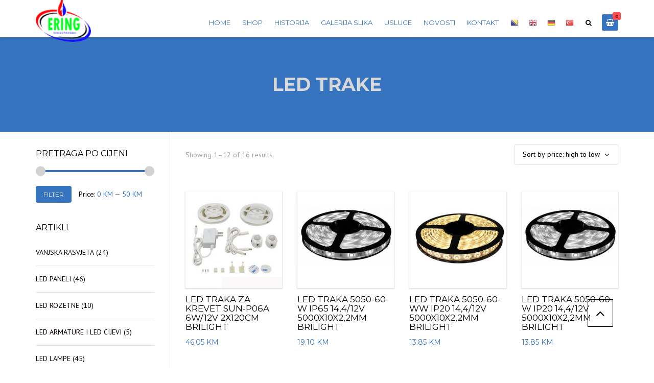

--- FILE ---
content_type: text/html; charset=UTF-8
request_url: https://www.ering.ba/product-category/ledtrake/
body_size: 13383
content:
<!DOCTYPE html>
<html lang="en-US">
<head>
    <meta charset="UTF-8" />
    <meta name="viewport" content="width=device-width, initial-scale=1">
    
    <link rel="profile" href="http://gmpg.org/xfn/11" />
    <link rel="pingback" href="https://www.ering.ba/xmlrpc.php" />
        
    <title>LED TRAKE &#8211; ERING</title>
<link rel='dns-prefetch' href='//fonts.googleapis.com' />
<link rel='dns-prefetch' href='//s.w.org' />
<link rel="alternate" type="application/rss+xml" title="ERING &raquo; Feed" href="https://www.ering.ba/feed/" />
<link rel="alternate" type="application/rss+xml" title="ERING &raquo; Comments Feed" href="https://www.ering.ba/comments/feed/" />
<link rel="alternate" type="application/rss+xml" title="ERING &raquo; LED TRAKE Category Feed" href="https://www.ering.ba/product-category/ledtrake/feed/" />
		<script type="text/javascript">
			window._wpemojiSettings = {"baseUrl":"https:\/\/s.w.org\/images\/core\/emoji\/11\/72x72\/","ext":".png","svgUrl":"https:\/\/s.w.org\/images\/core\/emoji\/11\/svg\/","svgExt":".svg","source":{"concatemoji":"https:\/\/www.ering.ba\/wp-includes\/js\/wp-emoji-release.min.js?ver=9d7bb3bc3142f48e20fd32cea3520801"}};
			!function(a,b,c){function d(a,b){var c=String.fromCharCode;l.clearRect(0,0,k.width,k.height),l.fillText(c.apply(this,a),0,0);var d=k.toDataURL();l.clearRect(0,0,k.width,k.height),l.fillText(c.apply(this,b),0,0);var e=k.toDataURL();return d===e}function e(a){var b;if(!l||!l.fillText)return!1;switch(l.textBaseline="top",l.font="600 32px Arial",a){case"flag":return!(b=d([55356,56826,55356,56819],[55356,56826,8203,55356,56819]))&&(b=d([55356,57332,56128,56423,56128,56418,56128,56421,56128,56430,56128,56423,56128,56447],[55356,57332,8203,56128,56423,8203,56128,56418,8203,56128,56421,8203,56128,56430,8203,56128,56423,8203,56128,56447]),!b);case"emoji":return b=d([55358,56760,9792,65039],[55358,56760,8203,9792,65039]),!b}return!1}function f(a){var c=b.createElement("script");c.src=a,c.defer=c.type="text/javascript",b.getElementsByTagName("head")[0].appendChild(c)}var g,h,i,j,k=b.createElement("canvas"),l=k.getContext&&k.getContext("2d");for(j=Array("flag","emoji"),c.supports={everything:!0,everythingExceptFlag:!0},i=0;i<j.length;i++)c.supports[j[i]]=e(j[i]),c.supports.everything=c.supports.everything&&c.supports[j[i]],"flag"!==j[i]&&(c.supports.everythingExceptFlag=c.supports.everythingExceptFlag&&c.supports[j[i]]);c.supports.everythingExceptFlag=c.supports.everythingExceptFlag&&!c.supports.flag,c.DOMReady=!1,c.readyCallback=function(){c.DOMReady=!0},c.supports.everything||(h=function(){c.readyCallback()},b.addEventListener?(b.addEventListener("DOMContentLoaded",h,!1),a.addEventListener("load",h,!1)):(a.attachEvent("onload",h),b.attachEvent("onreadystatechange",function(){"complete"===b.readyState&&c.readyCallback()})),g=c.source||{},g.concatemoji?f(g.concatemoji):g.wpemoji&&g.twemoji&&(f(g.twemoji),f(g.wpemoji)))}(window,document,window._wpemojiSettings);
		</script>
		<style type="text/css">
img.wp-smiley,
img.emoji {
	display: inline !important;
	border: none !important;
	box-shadow: none !important;
	height: 1em !important;
	width: 1em !important;
	margin: 0 .07em !important;
	vertical-align: -0.1em !important;
	background: none !important;
	padding: 0 !important;
}
</style>
<link rel='stylesheet' id='gtranslate-style-css'  href='https://www.ering.ba/wp-content/plugins/gtranslate/gtranslate-style16.css?ver=9d7bb3bc3142f48e20fd32cea3520801' type='text/css' media='all' />
<link rel='stylesheet' id='sgr_main-css'  href='https://www.ering.ba/wp-content/plugins/simple-google-recaptcha/sgr.css?ver=1643890461' type='text/css' media='all' />
<link rel='stylesheet' id='contact-form-7-css'  href='https://www.ering.ba/wp-content/plugins/contact-form-7/includes/css/styles.css?ver=5.1.6' type='text/css' media='all' />
<link rel='stylesheet' id='rs-plugin-settings-css'  href='https://www.ering.ba/wp-content/plugins/revslider/public/assets/css/rs6.css?ver=6.1.6' type='text/css' media='all' />
<style id='rs-plugin-settings-inline-css' type='text/css'>
#rs-demo-id {}
</style>
<style id='woocommerce-inline-inline-css' type='text/css'>
.woocommerce form .form-row .required { visibility: visible; }
</style>
<link rel='stylesheet' id='wpcf-slick-css'  href='https://www.ering.ba/wp-content/plugins/wp-carousel-free/public/css/slick.min.css?ver=2.1.16' type='text/css' media='all' />
<link rel='stylesheet' id='wp-carousel-free-fontawesome-css'  href='https://www.ering.ba/wp-content/plugins/wp-carousel-free/public/css/font-awesome.min.css?ver=2.1.16' type='text/css' media='all' />
<link rel='stylesheet' id='wp-carousel-free-css'  href='https://www.ering.ba/wp-content/plugins/wp-carousel-free/public/css/wp-carousel-free-public.min.css?ver=2.1.16' type='text/css' media='all' />
<style id='wp-carousel-free-inline-css' type='text/css'>
#sp-wp-carousel-free-id-3299.sp-wpcp-3299 .wpcp-single-item {
		border: 1px solid #ffffff;
	}
</style>
<link rel='stylesheet' id='font-awesome-css'  href='https://www.ering.ba/wp-content/themes/construction/css/font-awesome.min.css?ver=9d7bb3bc3142f48e20fd32cea3520801' type='text/css' media='all' />
<link rel='stylesheet' id='owl-css-css'  href='https://www.ering.ba/wp-content/themes/construction/js/owlcarousel/assets/owl.carousel.css?ver=9d7bb3bc3142f48e20fd32cea3520801' type='text/css' media='all' />
<link rel='stylesheet' id='bootstrap-css'  href='https://www.ering.ba/wp-content/themes/construction/css/bootstrap.css?ver=9d7bb3bc3142f48e20fd32cea3520801' type='text/css' media='all' />
<link rel='stylesheet' id='anps_core-css'  href='https://www.ering.ba/wp-content/themes/construction/css/core.css?ver=9d7bb3bc3142f48e20fd32cea3520801' type='text/css' media='all' />
<link rel='stylesheet' id='anps_components-css'  href='https://www.ering.ba/wp-content/themes/construction/css/components.css?ver=9d7bb3bc3142f48e20fd32cea3520801' type='text/css' media='all' />
<link rel='stylesheet' id='anps_buttons-css'  href='https://www.ering.ba/wp-content/themes/construction/css/components/button.css?ver=9d7bb3bc3142f48e20fd32cea3520801' type='text/css' media='all' />
<link rel='stylesheet' id='swipebox-css'  href='https://www.ering.ba/wp-content/themes/construction/css/swipebox.css?ver=9d7bb3bc3142f48e20fd32cea3520801' type='text/css' media='all' />
<link rel='stylesheet' id='font_type_1-css'  href='https://fonts.googleapis.com/css?family=Montserrat%3A400italic%2C400%2C600%2C700%2C300&#038;subset=latin%2Clatin-ext&#038;ver=9d7bb3bc3142f48e20fd32cea3520801' type='text/css' media='all' />
<link rel='stylesheet' id='font_type_2-css'  href='https://fonts.googleapis.com/css?family=PT+Sans%3A400italic%2C400%2C600%2C700%2C300&#038;subset=latin%2Clatin-ext&#038;ver=9d7bb3bc3142f48e20fd32cea3520801' type='text/css' media='all' />
<link rel='stylesheet' id='theme_main_style-css'  href='https://www.ering.ba/wp-content/themes/construction/style.css?ver=9d7bb3bc3142f48e20fd32cea3520801' type='text/css' media='all' />
<link rel='stylesheet' id='theme_wordpress_style-css'  href='https://www.ering.ba/wp-content/themes/construction/css/wordpress.css?ver=9d7bb3bc3142f48e20fd32cea3520801' type='text/css' media='all' />
<style id='theme_wordpress_style-inline-css' type='text/css'>
.featured-title, .quantity .quantity-field, .cart_totals th, .rev_slider, h1, h2, h3, h4, h5, h6, .h5, .title.h5, .top-bar, table.table > tbody th, table.table > thead th, table.table > tfoot th, .search-notice-label, .nav-tabs a, .filter-dark button, .filter:not(.filter-dark) button, .orderform .quantity-field, .product-top-meta, .price, .onsale, .page-header .page-title, *:not(.widget) > .download, .contact-info, .btn, .button, .timeline-year, .breadcrumb { font-family: 'Montserrat'; } .btn.btn-xs, body, .alert, div.wpcf7-mail-sent-ng, div.wpcf7-validation-errors, .search-result-title, .contact-form .form-group label, .contact-form .form-group .wpcf7-not-valid-tip, .wpcf7 .form-group label, .wpcf7 .form-group .wpcf7-not-valid-tip { font-family: 'PT Sans'; } nav.site-navigation ul li a, .megamenu-title { font-family: 'Montserrat'; } @media (max-width: 1199px) { .site-navigation .main-menu li a { font-family: 'Montserrat'; } } body, .panel-title, .site-main .wp-caption p.wp-caption-text, .mini-cart-link i, .anps_menu_widget .menu a:before, .vc_gitem_row .vc_gitem-col.anps-grid .post-desc, .vc_gitem_row .vc_gitem-col.anps-grid-mansonry .post-desc, .alert, div.wpcf7-mail-sent-ng, div.wpcf7-validation-errors, .contact-form .form-group label, .contact-form .form-group .wpcf7-not-valid-tip, .wpcf7 .form-group label, .wpcf7 .form-group .wpcf7-not-valid-tip, ul.testimonial-wrap .user-data .name-user, .projects-item .project-title, .product_meta, .site-footer .social.social-border i, .btn.btn-wide, .btn.btn-lg, .breadcrumb li:before { font-size: 14px; } h1, .h1 { font-size: 32px; } h2, .h2 { font-size: 28px; } h3, .h3 { font-size: 24px; } h4, .h4 { font-size: 21px; } h5, .h5 { font-size: 16px; } nav.site-navigation, nav.site-navigation ul li a { font-size: 13px; } @media (min-width: 1200px) { nav.site-navigation ul li > ul.sub-menu a, header.site-header nav.site-navigation .main-menu .megamenu { font-size: 12px; } } @media (min-width: 1000px) { .page-header .page-title { font-size: 36px; } .single .page-header .page-title { font-size: 36px; } } .select2-container .select2-choice, .select2-container .select2-choice > .select2-chosen, .select2-results li, .widget_rss .widget-title:hover, .widget_rss .widget-title:focus, .sidebar a, body, .ghost-nav-wrap.site-navigation ul.social > li a:not(:hover), .ghost-nav-wrap.site-navigation .widget, #lang_sel a.lang_sel_sel, .search-notice-field, .product_meta .posted_in a, .product_meta > span > span, .price del, .post-meta li a, .social.social-transparent-border a, .social.social-border a, .top-bar .social a, .site-main .social.social-minimal a:hover, .site-main .social.social-minimal a:focus, .info-table-content strong, .site-footer .download-icon, .mini-cart-list .empty, .mini-cart-content, ol.list span, .product_list_widget del, .product_list_widget del .amount { color: #0a0000; } aside .widget_shopping_cart_content .buttons a, .site-footer .widget_shopping_cart_content .buttons a, .demo_store_wrapper, .mini-cart-content .buttons a, .mini-cart-link, .widget_calendar caption, .widget_calendar a, .sidebar .anps_menu_widget .menu .current-menu-item > a:after, .sidebar .anps_menu_widget .menu .current-menu-item > a, .woocommerce-MyAccount-navigation .is-active > a, .site-footer .widget-title:after, .bg-primary, mark, .onsale, .nav-links > *:not(.dots):hover, .nav-links > *:not(.dots):focus, .nav-links > *:not(.dots).current, ul.page-numbers > li > *:hover, ul.page-numbers > li > *:focus, ul.page-numbers > li > *.current, .title:after, .widgettitle:after, .social a, .sidebar .download a, .panel-heading a, aside .widget_price_filter .price_slider_amount button.button, .site-footer .widget_price_filter .price_slider_amount button.button, aside .widget_price_filter .ui-slider .ui-slider-range, .site-footer .widget_price_filter .ui-slider .ui-slider-range, article.post.sticky .post-title:before, article.post.sticky .post-meta:before, article.post.sticky .post-content:before, aside.sidebar .widget_nav_menu .current-menu-item > a, .vc_row .widget_nav_menu .current-menu-item > a, table.table > tbody.bg-primary tr, table.table > tbody tr.bg-primary, table.table > thead.bg-primary tr, table.table > thead tr.bg-primary, table.table > tfoot.bg-primary tr, table.table > tfoot tr.bg-primary, .woocommerce-product-gallery__trigger, .timeline-item:before { background-color: #3774bf; } .panel-heading a { border-bottom-color: #3774bf; } blockquote:not([class]) p, .blockquote-style-1 p { border-left-color: #3774bf; } ::-moz-selection { background-color: #3774bf; } ::selection { background-color: #3774bf; } aside .widget_price_filter .price_slider_amount .from, aside .widget_price_filter .price_slider_amount .to, .site-footer .widget_price_filter .price_slider_amount .from, .site-footer .widget_price_filter .price_slider_amount .to, .mini-cart-content .total .amount, .widget_calendar #today, .widget_rss ul .rsswidget, .site-footer a:hover, .site-footer a:focus, b, a, .ghost-nav-wrap.site-navigation ul.social > li a:hover, .site-header.vertical .social li a:hover, .site-header.vertical .contact-info li a:hover, .site-header.classic .above-nav-bar .contact-info li a:hover, .site-header.transparent .contact-info li a:hover, .ghost-nav-wrap.site-navigation .contact-info li a:hover, .megamenu-title, header a:focus, nav.site-navigation ul li a:hover, nav.site-navigation ul li a:focus, nav.site-navigation ul li a:active, .counter-wrap .title, .vc_gitem_row .vc_gitem-col.anps-grid .vc_gitem-post-data-source-post_date > div:before, .vc_gitem_row .vc_gitem-col.anps-grid-mansonry .vc_gitem-post-data-source-post_date > div:before, ul.testimonial-wrap .rating, .nav-tabs a:hover, .nav-tabs a:focus, .projects-item .project-title, .filter-dark button.selected, .filter:not(.filter-dark) button:focus, .filter:not(.filter-dark) button.selected, .product_meta .posted_in a:hover, .product_meta .posted_in a:focus, .price, .post-info td a:hover, .post-info td a:focus, .post-meta i, .stars a:hover, .stars a:focus, .stars, .star-rating, .site-header.transparent .social.social-transparent-border a:hover, .site-header.transparent .social.social-transparent-border a:focus, .social.social-transparent-border a:hover, .social.social-transparent-border a:focus, .social.social-border a:hover, .social.social-border a:focus, .top-bar .social a:hover, .top-bar .social a:focus, .list li:before, .info-table-icon, .icon-media, .site-footer .download a:hover, .site-footer .download a:focus, header.site-header.classic nav.site-navigation .above-nav-bar .contact-info li a:hover, .top-bar .contact-info a:hover, .comment-date i, [itemprop="datePublished"]:before, .breadcrumb a:hover, .breadcrumb a:focus, .panel-heading a.collapsed:hover, .panel-heading a.collapsed:focus, ol.list, .product_list_widget .amount, .product_list_widget ins, .timeline-year, #shipping_method input:checked + label::after, .payment_methods input[type="radio"]:checked + label::after { color: #3774bf; } nav.site-navigation .current-menu-item > a, .important { color: #3774bf !important; } .gallery-fs .owl-item a:hover:after, .gallery-fs .owl-item a:focus:after, .gallery-fs .owl-item a.selected:after { border-color: #3774bf; } @media(min-width: 1200px) { .site-header.vertical .above-nav-bar > ul.contact-info > li a:hover, .site-header.vertical .above-nav-bar > ul.contact-info > li a:focus, .site-header.vertical .above-nav-bar > ul.social li a:hover i, .site-header.vertical .main-menu > li:not(.mini-cart):hover > a, .site-header.vertical .main-menu > li:not(.mini-cart).current-menu-item > a, header.site-header nav.site-navigation .main-menu .megamenu ul li a:hover, header.site-header nav.site-navigation .main-menu .megamenu ul li a:focus { color: #3774bf; } header.site-header.classic nav.site-navigation ul li a:hover, header.site-header.classic nav.site-navigation ul li a:focus { border-color: #3774bf; } nav.site-navigation ul li > ul.sub-menu a:hover { background-color: #3774bf; } } @media(max-width: 1199px) { .site-navigation .main-menu li a:hover, .site-navigation .main-menu li a:active, .site-navigation .main-menu li a:focus, .site-navigation .main-menu li.current-menu-item > a, .site-navigation .mobile-showchildren:hover, .site-navigation .mobile-showchildren:active { color: #3774bf; } } aside .widget_shopping_cart_content .buttons a:hover, aside .widget_shopping_cart_content .buttons a:focus, .site-footer .widget_shopping_cart_content .buttons a:hover, .site-footer .widget_shopping_cart_content .buttons a:focus, .mini-cart-content .buttons a:hover, .mini-cart-content .buttons a:focus, .mini-cart-link:hover, .mini-cart-link:focus, .widget_calendar a:hover, .widget_calendar a:focus, .social a:hover, .social a:focus, .sidebar .download a:hover, .sidebar .download a:focus, .woocommerce-product-gallery__trigger:hover, .woocommerce-product-gallery__trigger:focus, .site-footer .widget_price_filter .price_slider_amount button.button:hover, .site-footer .widget_price_filter .price_slider_amount button.button:focus { background-color: #0c0202; } .sidebar a:hover, .sidebar a:focus, a:hover, a:focus, .post-meta li a:hover, .post-meta li a:focus, .site-header.classic .above-nav-bar ul.social > li > a:hover, .site-header .above-nav-bar ul.social > li > a:hover, .menu-search-toggle:hover, .menu-search-toggle:focus, .scroll-top:hover, .scroll-top:focus { color: #0c0202; } @media (min-width: 1200px) { header.site-header.classic .site-navigation .main-menu > li > a:hover, header.site-header.classic .site-navigation .main-menu > li > a:focus { color: #0c0202; } } .form-group input:not([type="submit"]):hover, .form-group input:not([type="submit"]):focus, .form-group textarea:hover, .form-group textarea:focus, .wpcf7 input:not([type="submit"]):hover, .wpcf7 input:not([type="submit"]):focus, .wpcf7 textarea:hover, .wpcf7 textarea:focus, input, .input-text:hover, .input-text:focus { outline-color: #0c0202; } @media (min-width: 1200px) { header.site-header.classic .site-navigation .main-menu > li > a, header.site-header.transparent .site-navigation .main-menu > li > a { color: #3774bf; } header.site-header.classic .site-navigation .main-menu > li > a:hover, header.site-header.classic .site-navigation .main-menu > li > a:focus, header.site-header.transparent .site-navigation .main-menu > li > a:hover, header.site-header.transparent .site-navigation .main-menu > li > a:focus, .menu-search-toggle:hover, .menu-search-toggle:focus { color: #0c0202; } } header.site-header.classic { background-color: #ffffff; } .featured-title, .woocommerce form label, .mini-cart-content .total, .quantity .minus:hover, .quantity .minus:focus, .quantity .plus:hover, .quantity .plus:focus, .cart_totals th, .cart_totals .order-total, .menu-search-toggle, .widget_rss ul .rss-date, .widget_rss ul cite, h1, h2, h3, h4, h5, h6, .h5, .title.h5, em, .dropcap, table.table > tbody th, table.table > thead th, table.table > tfoot th, .sidebar .working-hours td, .orderform .minus:hover, .orderform .minus:focus, .orderform .plus:hover, .orderform .plus:focus, .product-top-meta .price, .post-info th, .post-author-title strong, .site-main .social.social-minimal a, .info-table-content, .comment-author, [itemprop="author"], .breadcrumb a, aside .mini-cart-list + p.total > strong, .site-footer .mini-cart-list + p.total > strong, .mini-cart-list .remove { color: #000000; } .mini_cart_item_title { color: #000000 !important; } .top-bar { color: #8c8c8c; } .top-bar { background-color: #f9f9f9; } .site-footer { background-color: #0a0a0a; } .copyright-footer { background-color: #000000; } .site-footer { color: #cccce2; } .site-footer .widget-title { color: #ffffff; } .copyright-footer { color: #ededed; } .page-header { background-color: #3774bf; } .page-header .page-title { color: #d8d8d8; } nav.site-navigation ul li > ul.sub-menu { background-color: #ffffff; } @media(min-width: 1200px) { header.site-header nav.site-navigation .main-menu .megamenu { background-color: #ffffff; } } header.site-header.classic nav.site-navigation ul li a { color: #8c8c8c; } header.site-header nav.site-navigation .main-menu .megamenu ul li:not(:last-of-type), nav.site-navigation ul li > ul.sub-menu li:not(:last-child) { border-color: #ececec; } .social a, .social a:hover, .social a:focus, .widget_nav_menu li.current_page_item > a, .widget_nav_menu li.current-menu-item > a, .widget_calendar caption, .sidebar .download a { color: #ffffff; } .mini-cart-link, .mini-cart-content .buttons a, aside .widget_shopping_cart_content .buttons a, .site-footer .widget_shopping_cart_content .buttons a { color: #ffffff !important; } .mini-cart-number { background-color: #ff4c4c; } .mini-cart-number { color: #700e0e; } .btn, .button { background-color: #3774bf; color: #fff; } .btn:hover, .btn:focus, .button:hover, .button:focus, aside .widget_price_filter .price_slider_amount button.button:hover, aside .widget_price_filter .price_slider_amount button.button:focus, .site-footer .widget_price_filter .price_slider_amount button.button:hover, .site-footer .widget_price_filter .price_slider_amount button.button:focus { background-color: #3774bf; color: #fff; } .btn.btn-gradient { background-color: #3774bf; color: #fff; } .btn.btn-gradient:hover, .btn.btn-gradient:focus { background-color: #3774bf; color: #fff; } .btn.btn-dark { background-color: #000000; color: #fff; } .btn.btn-dark:hover, .btn.btn-dark:focus { background-color: #fff; color: #3774bf; } .btn.btn-light { background-color: #fff; color: #3774bf; } .btn.btn-light:hover, .btn.btn-light:focus { background-color: #3774bf; color: #fff; } .btn.btn-minimal { color: #ff0000; } .btn.btn-minimal:hover, .btn.btn-minimal:focus { color: #e82a2a; }
</style>
<link rel='stylesheet' id='custom-css'  href='https://www.ering.ba/wp-content/themes/construction/custom.css?ver=9d7bb3bc3142f48e20fd32cea3520801' type='text/css' media='all' />
<script type='text/javascript' src='https://www.ering.ba/wp-includes/js/jquery/jquery.js?ver=1.12.4'></script>
<script type='text/javascript' src='https://www.ering.ba/wp-includes/js/jquery/jquery-migrate.min.js?ver=1.4.1'></script>
<script type='text/javascript'>
/* <![CDATA[ */
var sgr_main = {"sgr_site_key":"6LeSwlUeAAAAAIMhXLzAV_s9TYbiiF2tcoxjZOCF"};
/* ]]> */
</script>
<script type='text/javascript' src='https://www.ering.ba/wp-content/plugins/simple-google-recaptcha/sgr.js?ver=1643890461'></script>
<script type='text/javascript' src='https://www.ering.ba/wp-content/plugins/revslider/public/assets/js/revolution.tools.min.js?ver=6.0'></script>
<script type='text/javascript' src='https://www.ering.ba/wp-content/plugins/revslider/public/assets/js/rs6.min.js?ver=6.1.6'></script>
<script type='text/javascript' src='https://www.ering.ba/wp-content/plugins/woocommerce/assets/js/jquery-blockui/jquery.blockUI.min.js?ver=2.70'></script>
<script type='text/javascript'>
/* <![CDATA[ */
var wc_add_to_cart_params = {"ajax_url":"\/wp-admin\/admin-ajax.php","wc_ajax_url":"\/?wc-ajax=%%endpoint%%","i18n_view_cart":"View cart","cart_url":"https:\/\/www.ering.ba\/cart\/","is_cart":"","cart_redirect_after_add":"yes"};
/* ]]> */
</script>
<script type='text/javascript' src='https://www.ering.ba/wp-content/plugins/woocommerce/assets/js/frontend/add-to-cart.min.js?ver=3.9.0'></script>
<script type='text/javascript' src='https://www.ering.ba/wp-content/plugins/js_composer/assets/js/vendors/woocommerce-add-to-cart.js?ver=6.1'></script>
<link rel='https://api.w.org/' href='https://www.ering.ba/wp-json/' />
<link rel="EditURI" type="application/rsd+xml" title="RSD" href="https://www.ering.ba/xmlrpc.php?rsd" />
<link rel="wlwmanifest" type="application/wlwmanifest+xml" href="https://www.ering.ba/wp-includes/wlwmanifest.xml" /> 

<meta name="referrer" content="always"/>	<noscript><style>.woocommerce-product-gallery{ opacity: 1 !important; }</style></noscript>
			<style type="text/css">.recentcomments a{display:inline !important;padding:0 !important;margin:0 !important;}</style>
		<meta name="generator" content="Powered by WPBakery Page Builder - drag and drop page builder for WordPress."/>
<meta name="generator" content="Powered by Slider Revolution 6.1.6 - responsive, Mobile-Friendly Slider Plugin for WordPress with comfortable drag and drop interface." />
<link rel="icon" href="https://www.ering.ba/wp-content/uploads/2020/02/cropped-logobig350-32x32.png" sizes="32x32" />
<link rel="icon" href="https://www.ering.ba/wp-content/uploads/2020/02/cropped-logobig350-192x192.png" sizes="192x192" />
<link rel="apple-touch-icon-precomposed" href="https://www.ering.ba/wp-content/uploads/2020/02/cropped-logobig350-180x180.png" />
<meta name="msapplication-TileImage" content="https://www.ering.ba/wp-content/uploads/2020/02/cropped-logobig350-270x270.png" />
<script type="text/javascript">function setREVStartSize(e){			
			try {								
				var pw = document.getElementById(e.c).parentNode.offsetWidth,
					newh;
				pw = pw===0 || isNaN(pw) ? window.innerWidth : pw;
				e.tabw = e.tabw===undefined ? 0 : parseInt(e.tabw);
				e.thumbw = e.thumbw===undefined ? 0 : parseInt(e.thumbw);
				e.tabh = e.tabh===undefined ? 0 : parseInt(e.tabh);
				e.thumbh = e.thumbh===undefined ? 0 : parseInt(e.thumbh);
				e.tabhide = e.tabhide===undefined ? 0 : parseInt(e.tabhide);
				e.thumbhide = e.thumbhide===undefined ? 0 : parseInt(e.thumbhide);
				e.mh = e.mh===undefined || e.mh=="" || e.mh==="auto" ? 0 : parseInt(e.mh,0);		
				if(e.layout==="fullscreen" || e.l==="fullscreen") 						
					newh = Math.max(e.mh,window.innerHeight);				
				else{					
					e.gw = Array.isArray(e.gw) ? e.gw : [e.gw];
					for (var i in e.rl) if (e.gw[i]===undefined || e.gw[i]===0) e.gw[i] = e.gw[i-1];					
					e.gh = e.el===undefined || e.el==="" || (Array.isArray(e.el) && e.el.length==0)? e.gh : e.el;
					e.gh = Array.isArray(e.gh) ? e.gh : [e.gh];
					for (var i in e.rl) if (e.gh[i]===undefined || e.gh[i]===0) e.gh[i] = e.gh[i-1];
										
					var nl = new Array(e.rl.length),
						ix = 0,						
						sl;					
					e.tabw = e.tabhide>=pw ? 0 : e.tabw;
					e.thumbw = e.thumbhide>=pw ? 0 : e.thumbw;
					e.tabh = e.tabhide>=pw ? 0 : e.tabh;
					e.thumbh = e.thumbhide>=pw ? 0 : e.thumbh;					
					for (var i in e.rl) nl[i] = e.rl[i]<window.innerWidth ? 0 : e.rl[i];
					sl = nl[0];									
					for (var i in nl) if (sl>nl[i] && nl[i]>0) { sl = nl[i]; ix=i;}															
					var m = pw>(e.gw[ix]+e.tabw+e.thumbw) ? 1 : (pw-(e.tabw+e.thumbw)) / (e.gw[ix]);					

					newh =  (e.type==="carousel" && e.justify==="true" ? e.gh[ix] : (e.gh[ix] * m)) + (e.tabh + e.thumbh);
				}			
				
				if(window.rs_init_css===undefined) window.rs_init_css = document.head.appendChild(document.createElement("style"));					
				document.getElementById(e.c).height = newh;
				window.rs_init_css.innerHTML += "#"+e.c+"_wrapper { height: "+newh+"px }";				
			} catch(e){
				console.log("Failure at Presize of Slider:" + e)
			}					   
		  };</script>
<noscript><style> .wpb_animate_when_almost_visible { opacity: 1; }</style></noscript>             
</head>
<body class="archive tax-product_cat term-ledtrake term-54  stickyheader woocommerce woocommerce-page woocommerce-no-js wpb-js-composer js-comp-ver-6.1 vc_responsive" >
    <div class="site">
        <header class="site-header classic  right">
    <div class="container">
        <div class="header-wrap clearfix row">
            <!-- logo -->
            <div class="logo pull-left">
                <a href="https://www.ering.ba/">
                    <span class='logo-wrap'><img src='https://www.ering.ba/wp-content/uploads/2020/01/sam.png' alt='ERING' class='logo-img' style='height:90px'></span><span class='logo-sticky'><img src='https://www.ering.ba/wp-content/uploads/2020/01/sam.png' alt='ERING' class='logo-img' style='height:90px'></span><span class='logo-mobile'><img src='https://www.ering.ba/wp-content/uploads/2020/01/sam.png' alt='ERING' class='logo-img'></span>                </a>
            </div>
            <!-- /logo -->	
            <!-- Main menu & above nabigation -->
            <nav class="site-navigation pull-right">
                        <div class="mobile-wrap">
            <button class="burger"><span class="burger-top"></span><span class="burger-middle"></span><span class="burger-bottom"></span></button>
                        <ul id="main-menu" class="main-menu"><li class="menu-item menu-item-type-post_type menu-item-object-page menu-item-home"><a href="https://www.ering.ba/">Home</a></li>
<li class="menu-item menu-item-type-post_type menu-item-object-page"><a href="https://www.ering.ba/shop/">Shop</a></li>
<li class="menu-item menu-item-type-post_type menu-item-object-page"><a href="https://www.ering.ba/historija/">Historija</a></li>
<li class="menu-item menu-item-type-post_type menu-item-object-page"><a href="https://www.ering.ba/galerija/">Galerija slika</a></li>
<li class="menu-item menu-item-type-post_type menu-item-object-page"><a href="https://www.ering.ba/usluge/">Usluge</a></li>
<li class="menu-item menu-item-type-post_type menu-item-object-page"><a href="https://www.ering.ba/news-2/">Novosti</a></li>
<li class="menu-item menu-item-type-post_type menu-item-object-page"><a href="https://www.ering.ba/kontakt/">Kontakt</a></li>
<!-- GTranslate: https://gtranslate.io/ -->
<li style="position:relative;" class="menu-item menu-item-gtranslate"><a href="#" onclick="doGTranslate('bs|bs');return false;" title="Bosnian" class="glink nturl notranslate"><img src="//www.ering.ba/wp-content/plugins/gtranslate/flags/16/bs.png" height="16" width="16" alt="Bosnian" /></a></li><li style="position:relative;" class="menu-item menu-item-gtranslate"><a href="#" onclick="doGTranslate('bs|en');return false;" title="English" class="glink nturl notranslate"><img src="//www.ering.ba/wp-content/plugins/gtranslate/flags/16/en.png" height="16" width="16" alt="English" /></a></li><li style="position:relative;" class="menu-item menu-item-gtranslate"><a href="#" onclick="doGTranslate('bs|de');return false;" title="German" class="glink nturl notranslate"><img src="//www.ering.ba/wp-content/plugins/gtranslate/flags/16/de.png" height="16" width="16" alt="German" /></a></li><li style="position:relative;" class="menu-item menu-item-gtranslate"><a href="#" onclick="doGTranslate('bs|tr');return false;" title="Turkish" class="glink nturl notranslate"><img src="//www.ering.ba/wp-content/plugins/gtranslate/flags/16/tr.png" height="16" width="16" alt="Turkish" /></a></li><style type="text/css">
#goog-gt-tt {display:none !important;}
.goog-te-banner-frame {display:none !important;}
.goog-te-menu-value:hover {text-decoration:none !important;}
.goog-text-highlight {background-color:transparent !important;box-shadow:none !important;}
body {top:0 !important;}
#google_translate_element2 {display:none!important;}
</style>

<div id="google_translate_element2"></div>
<script type="text/javascript">
function googleTranslateElementInit2() {new google.translate.TranslateElement({pageLanguage: 'bs',autoDisplay: false}, 'google_translate_element2');}
</script><script type="text/javascript" src="//translate.google.com/translate_a/element.js?cb=googleTranslateElementInit2"></script>


<script type="text/javascript">
function GTranslateGetCurrentLang() {var keyValue = document['cookie'].match('(^|;) ?googtrans=([^;]*)(;|$)');return keyValue ? keyValue[2].split('/')[2] : null;}
function GTranslateFireEvent(element,event){try{if(document.createEventObject){var evt=document.createEventObject();element.fireEvent('on'+event,evt)}else{var evt=document.createEvent('HTMLEvents');evt.initEvent(event,true,true);element.dispatchEvent(evt)}}catch(e){}}
function doGTranslate(lang_pair){if(lang_pair.value)lang_pair=lang_pair.value;if(lang_pair=='')return;var lang=lang_pair.split('|')[1];if(GTranslateGetCurrentLang() == null && lang == lang_pair.split('|')[0])return;var teCombo;var sel=document.getElementsByTagName('select');for(var i=0;i<sel.length;i++)if(/goog-te-combo/.test(sel[i].className)){teCombo=sel[i];break;}if(document.getElementById('google_translate_element2')==null||document.getElementById('google_translate_element2').innerHTML.length==0||teCombo.length==0||teCombo.innerHTML.length==0){setTimeout(function(){doGTranslate(lang_pair)},500)}else{teCombo.value=lang;GTranslateFireEvent(teCombo,'change');GTranslateFireEvent(teCombo,'change')}}
</script>
<li class="menu-search"><button class="menu-search-toggle"><i class="fa fa-search"></i></button><div class="menu-search-form hide"><form method='get' action='https://www.ering.ba/'><input class='menu-search-field' name='s' type='text' placeholder='Search...'></form></div></li><li class="mini-cart"><div class="mini-cart-wrap"><a href="https://www.ering.ba/cart/" class="mini-cart-link"><i class="fa fa-shopping-basket"></i><span class="mini-cart-number">0</span></a><div class="mini-cart-content">
<ul class="woocommerce-mini-cart mini-cart-list ">
            <li class="woocommerce-mini-cart__empty-message empty">Prazna korpa</li> 
    </ul><!-- end product list -->


</div></div></li></ul>        </div>
        <button class="burger pull-right"><span class="burger-top"></span><span class="burger-middle"></span><span class="burger-bottom"></span></button>
                    </nav>
            <!-- END Main menu and above navigation -->
        </div>
    </div><!-- /container -->
</header>                        <main class="site-main" >
            <div class="page-header page-header-sm" style="">
    <h1 class="text-uppercase page-title">LED TRAKE</h1>    </div>
            <div class="container content-container">
                <div class="row">
                        	    <aside class="sidebar sidebar-left col-md-3">
	        <div id="woocommerce_price_filter-2" class="widget woocommerce widget_price_filter"><h3 class="widget-title">PRETRAGA PO CIJENI</h3>
<form method="get" action="https://www.ering.ba/product-category/ledtrake/">
	<div class="price_slider_wrapper">
		<div class="price_slider" style="display:none;"></div>
		<div class="price_slider_amount" data-step="10">
			<input type="text" id="min_price" name="min_price" value="0" data-min="0" placeholder="Min price" />
			<input type="text" id="max_price" name="max_price" value="50" data-max="50" placeholder="Max price" />
						<button type="submit" class="button">Filter</button>
			<div class="price_label" style="display:none;">
				Price: <span class="from"></span> &mdash; <span class="to"></span>
			</div>
			<input type="hidden" name="stylesheet" value="" /><input type="hidden" name="activated" value="" />			<div class="clear"></div>
		</div>
	</div>
</form>

</div><div id="woocommerce_product_categories-2" class="widget woocommerce widget_product_categories"><h3 class="widget-title">ARTIKLI</h3><ul class="product-categories"><li class="cat-item cat-item-65"><a href="https://www.ering.ba/product-category/vanjskarasvjeta/">VANJSKA RASVJETA</a> <span class="count">(24)</span></li>
<li class="cat-item cat-item-66"><a href="https://www.ering.ba/product-category/ledpaneli/">LED PANELI</a> <span class="count">(46)</span></li>
<li class="cat-item cat-item-67"><a href="https://www.ering.ba/product-category/ledrozetne/">LED ROZETNE</a> <span class="count">(10)</span></li>
<li class="cat-item cat-item-77"><a href="https://www.ering.ba/product-category/ledarmatureiledcijevi/">LED ARMATURE I LED CIJEVI</a> <span class="count">(5)</span></li>
<li class="cat-item cat-item-79 cat-parent"><a href="https://www.ering.ba/product-category/ledlampe/">LED LAMPE</a> <span class="count">(45)</span><ul class='children'>
<li class="cat-item cat-item-71"><a href="https://www.ering.ba/product-category/ledlampe/ledpodnelampe/">LED PODNE LAMPE</a> <span class="count">(4)</span></li>
<li class="cat-item cat-item-84"><a href="https://www.ering.ba/product-category/ledlampe/stonelampe/">STONE LAMPE</a> <span class="count">(15)</span></li>
<li class="cat-item cat-item-57"><a href="https://www.ering.ba/product-category/ledlampe/ledzidnelampe/">LED ZIDNE LAMPE</a> <span class="count">(23)</span></li>
</ul>
</li>
<li class="cat-item cat-item-80"><a href="https://www.ering.ba/product-category/ledsvjetiljke/">LED SVJETILJKE</a> <span class="count">(9)</span></li>
<li class="cat-item cat-item-90"><a href="https://www.ering.ba/product-category/magnetnarasvjeta/">MAGNETNA RASVJETA</a> <span class="count">(38)</span></li>
<li class="cat-item cat-item-53"><a href="https://www.ering.ba/product-category/djecijarasvjeta/">DJEČIJA RASVJETA</a> <span class="count">(25)</span></li>
<li class="cat-item cat-item-15 cat-parent"><a href="https://www.ering.ba/product-category/elektromaterijal/">ELEKTRO MATERIJAL</a> <span class="count">(135)</span><ul class='children'>
<li class="cat-item cat-item-68"><a href="https://www.ering.ba/product-category/elektromaterijal/gajtani/">GAJTANI</a> <span class="count">(2)</span></li>
<li class="cat-item cat-item-69"><a href="https://www.ering.ba/product-category/elektromaterijal/grla/">GRLA</a> <span class="count">(8)</span></li>
<li class="cat-item cat-item-72"><a href="https://www.ering.ba/product-category/elektromaterijal/hilzne/">HILZNE</a> <span class="count">(17)</span></li>
<li class="cat-item cat-item-73"><a href="https://www.ering.ba/product-category/elektromaterijal/kablovskevezice/">KABLOVSKE VEZICE</a> <span class="count">(18)</span></li>
<li class="cat-item cat-item-74"><a href="https://www.ering.ba/product-category/elektromaterijal/kleme/">KLEME</a> <span class="count">(8)</span></li>
<li class="cat-item cat-item-76"><a href="https://www.ering.ba/product-category/elektromaterijal/konektori/">KONEKTORI</a> <span class="count">(9)</span></li>
<li class="cat-item cat-item-78"><a href="https://www.ering.ba/product-category/elektromaterijal/dimer/">DIMER</a> <span class="count">(3)</span></li>
<li class="cat-item cat-item-81"><a href="https://www.ering.ba/product-category/elektromaterijal/izolirtrake/">IZOLIR TRAKE</a> <span class="count">(6)</span></li>
<li class="cat-item cat-item-82"><a href="https://www.ering.ba/product-category/elektromaterijal/senzori/">SENZORI</a> <span class="count">(4)</span></li>
<li class="cat-item cat-item-85"><a href="https://www.ering.ba/product-category/elektromaterijal/sabirnice/">SABIRNICE</a> <span class="count">(3)</span></li>
<li class="cat-item cat-item-86"><a href="https://www.ering.ba/product-category/elektromaterijal/produznikabal/">PRODUŽNI KABAL</a> <span class="count">(1)</span></li>
<li class="cat-item cat-item-88"><a href="https://www.ering.ba/product-category/elektromaterijal/napojnikablovi/">NAPOJNI KABLOVI</a> <span class="count">(1)</span></li>
<li class="cat-item cat-item-50"><a href="https://www.ering.ba/product-category/elektromaterijal/napajanje/">NAPAJANJE</a> <span class="count">(18)</span></li>
</ul>
</li>
<li class="cat-item cat-item-52 cat-parent"><a href="https://www.ering.ba/product-category/industrijskarasvjeta/">INDUSTRIJSKA RASVJETA</a> <span class="count">(24)</span><ul class='children'>
<li class="cat-item cat-item-87"><a href="https://www.ering.ba/product-category/industrijskarasvjeta/ulicne-svjetiljke/">ULIČNE SVJETILJKE</a> <span class="count">(3)</span></li>
<li class="cat-item cat-item-51"><a href="https://www.ering.ba/product-category/industrijskarasvjeta/reflektori/">REFLEKTORI</a> <span class="count">(16)</span></li>
</ul>
</li>
<li class="cat-item cat-item-59 cat-parent"><a href="https://www.ering.ba/product-category/ledplafonjere/">LED PLAFONJERE</a> <span class="count">(84)</span><ul class='children'>
<li class="cat-item cat-item-83"><a href="https://www.ering.ba/product-category/ledplafonjere/staklozaplafonjeru/">STAKLO ZA PLAFONJERU</a> <span class="count">(6)</span></li>
</ul>
</li>
<li class="cat-item cat-item-62"><a href="https://www.ering.ba/product-category/ledprofili/">LED PROFILI</a> <span class="count">(1)</span></li>
<li class="cat-item cat-item-55 cat-parent"><a href="https://www.ering.ba/product-category/ledsijalice/">LED SIJALICE</a> <span class="count">(65)</span><ul class='children'>
<li class="cat-item cat-item-70"><a href="https://www.ering.ba/product-category/ledsijalice/hal-sijalice/">HAL.SIJALICE</a> <span class="count">(1)</span></li>
</ul>
</li>
<li class="cat-item cat-item-56"><a href="https://www.ering.ba/product-category/ledspotlight/">LED SPOTLIGHT</a> <span class="count">(34)</span></li>
<li class="cat-item cat-item-54 current-cat"><a href="https://www.ering.ba/product-category/ledtrake/">LED TRAKE</a> <span class="count">(16)</span></li>
<li class="cat-item cat-item-58"><a href="https://www.ering.ba/product-category/lusteri/">LUSTERI</a> <span class="count">(20)</span></li>
<li class="cat-item cat-item-63"><a href="https://www.ering.ba/product-category/panikrasvjetaibaterijskelampe/">PANIK RASVJETA I BATERIJSKE LAMPE</a> <span class="count">(4)</span></li>
<li class="cat-item cat-item-61"><a href="https://www.ering.ba/product-category/visilice/">VISILICE</a> <span class="count">(48)</span></li>
</ul></div>	    </aside>
	<div class="page-content col-md-9"><header class="woocommerce-products-header">
	
	</header>
<div class="woocommerce-notices-wrapper"></div><div class="before-loop"><p class="woocommerce-result-count">
	Showing 1&ndash;12 of 16 results</p>
<form class="woocommerce-ordering" method="get">
	<select name="orderby" class="orderby" aria-label="Shop order">
					<option value="popularity" >Sort by popularity</option>
					<option value="rating" >Sort by average rating</option>
					<option value="date" >Sort by latest</option>
					<option value="price" >Sort by price: low to high</option>
					<option value="price-desc"  selected='selected'>Sort by price: high to low</option>
			</select>
	<input type="hidden" name="paged" value="1" />
	<input type="hidden" name="stylesheet" value="" /><input type="hidden" name="activated" value="" /></form>
</div><ul class="products columns-4">

<li class="col-xs-6 col-sm-4 col-md-3 product type-product post-2837 status-publish first outofstock product_cat-ledtrake has-post-thumbnail shipping-taxable purchasable product-type-simple">

	<a href="https://www.ering.ba/product/led-traka-za-krevet-sun-p06a-6w-12v-2x120cm-brilight/" class="woocommerce-LoopProduct-link woocommerce-loop-product__link">
	<div class="product-header">

		<img width="300" height="300" src="https://www.ering.ba/wp-content/uploads/2020/09/led-traka-za-krevet-sun-p06a-6w-12v-2x120cm-brilight1-410x410-300x300.jpg" class="attachment-woocommerce_thumbnail size-woocommerce_thumbnail" alt="" srcset="https://www.ering.ba/wp-content/uploads/2020/09/led-traka-za-krevet-sun-p06a-6w-12v-2x120cm-brilight1-410x410-300x300.jpg 300w, https://www.ering.ba/wp-content/uploads/2020/09/led-traka-za-krevet-sun-p06a-6w-12v-2x120cm-brilight1-410x410-150x150.jpg 150w, https://www.ering.ba/wp-content/uploads/2020/09/led-traka-za-krevet-sun-p06a-6w-12v-2x120cm-brilight1-410x410-100x100.jpg 100w, https://www.ering.ba/wp-content/uploads/2020/09/led-traka-za-krevet-sun-p06a-6w-12v-2x120cm-brilight1-410x410.jpg 410w" sizes="(max-width: 300px) 100vw, 300px" />
		</a><a href="https://www.ering.ba/product/led-traka-za-krevet-sun-p06a-6w-12v-2x120cm-brilight/" data-quantity="1" class="button product_type_simple" data-product_id="2837" data-product_sku="" aria-label="Read more about &ldquo;LED TRAKA ZA KREVET  SUN-P06A 6W/12V 2x120cm BRILIGHT&rdquo;" rel="nofollow">Read more</a>	</div>

	<a href="https://www.ering.ba/product/led-traka-za-krevet-sun-p06a-6w-12v-2x120cm-brilight/"><h3 class="product-title">LED TRAKA ZA KREVET  SUN-P06A 6W/12V 2x120cm BRILIGHT</h3></a>
	<span class="price"><span class="woocommerce-Price-amount amount">46.05&nbsp;<span class="woocommerce-Price-currencySymbol">KM</span></span></span>
</li>

<li class="col-xs-6 col-sm-4 col-md-3 product type-product post-2830 status-publish instock product_cat-ledtrake has-post-thumbnail shipping-taxable purchasable product-type-simple">

	<a href="https://www.ering.ba/product/led-traka-5050-60-w-ip65-144-12v-5000x10x22mm-brilight/" class="woocommerce-LoopProduct-link woocommerce-loop-product__link">
	<div class="product-header">

		<img width="300" height="300" src="https://www.ering.ba/wp-content/uploads/2020/09/Led-traka-5050-60-W-IP20-144W-12V-5000X10X22mm-Brilight-570x600-300x300.jpg" class="attachment-woocommerce_thumbnail size-woocommerce_thumbnail" alt="" srcset="https://www.ering.ba/wp-content/uploads/2020/09/Led-traka-5050-60-W-IP20-144W-12V-5000X10X22mm-Brilight-570x600-300x300.jpg 300w, https://www.ering.ba/wp-content/uploads/2020/09/Led-traka-5050-60-W-IP20-144W-12V-5000X10X22mm-Brilight-570x600-150x150.jpg 150w, https://www.ering.ba/wp-content/uploads/2020/09/Led-traka-5050-60-W-IP20-144W-12V-5000X10X22mm-Brilight-570x600-100x100.jpg 100w" sizes="(max-width: 300px) 100vw, 300px" />
		</a><a href="?add-to-cart=2830" data-quantity="1" class="button product_type_simple add_to_cart_button ajax_add_to_cart" data-product_id="2830" data-product_sku="" aria-label="Add &ldquo;LED TRAKA 5050-60-W IP65 14,4/12V 5000X10X2,2mm BRILIGHT&rdquo; to your cart" rel="nofollow">Add to cart</a>	</div>

	<a href="https://www.ering.ba/product/led-traka-5050-60-w-ip65-144-12v-5000x10x22mm-brilight/"><h3 class="product-title">LED TRAKA 5050-60-W IP65 14,4/12V 5000X10X2,2mm BRILIGHT</h3></a>
	<span class="price"><span class="woocommerce-Price-amount amount">19.10&nbsp;<span class="woocommerce-Price-currencySymbol">KM</span></span></span>
</li>

<li class="col-xs-6 col-sm-4 col-md-3 product type-product post-2831 status-publish instock product_cat-ledtrake has-post-thumbnail shipping-taxable purchasable product-type-simple">

	<a href="https://www.ering.ba/product/led-traka-5050-60-ww-ip20-144-12v-5000x10x22mm-brilight/" class="woocommerce-LoopProduct-link woocommerce-loop-product__link">
	<div class="product-header">

		<img width="300" height="300" src="https://www.ering.ba/wp-content/uploads/2020/09/Led-traka-5050-60-WW-144W-12V-5000X8X22mm-IP20-Brilight-2-570x600-300x300.jpg" class="attachment-woocommerce_thumbnail size-woocommerce_thumbnail" alt="" srcset="https://www.ering.ba/wp-content/uploads/2020/09/Led-traka-5050-60-WW-144W-12V-5000X8X22mm-IP20-Brilight-2-570x600-300x300.jpg 300w, https://www.ering.ba/wp-content/uploads/2020/09/Led-traka-5050-60-WW-144W-12V-5000X8X22mm-IP20-Brilight-2-570x600-150x150.jpg 150w, https://www.ering.ba/wp-content/uploads/2020/09/Led-traka-5050-60-WW-144W-12V-5000X8X22mm-IP20-Brilight-2-570x600-100x100.jpg 100w" sizes="(max-width: 300px) 100vw, 300px" />
		</a><a href="?add-to-cart=2831" data-quantity="1" class="button product_type_simple add_to_cart_button ajax_add_to_cart" data-product_id="2831" data-product_sku="" aria-label="Add &ldquo;LED TRAKA 5050-60-WW IP20 14,4/12V 5000X10X2,2mm BRILIGHT&rdquo; to your cart" rel="nofollow">Add to cart</a>	</div>

	<a href="https://www.ering.ba/product/led-traka-5050-60-ww-ip20-144-12v-5000x10x22mm-brilight/"><h3 class="product-title">LED TRAKA 5050-60-WW IP20 14,4/12V 5000X10X2,2mm BRILIGHT</h3></a>
	<span class="price"><span class="woocommerce-Price-amount amount">13.85&nbsp;<span class="woocommerce-Price-currencySymbol">KM</span></span></span>
</li>

<li class="col-xs-6 col-sm-4 col-md-3 product type-product post-2828 status-publish last instock product_cat-ledtrake has-post-thumbnail shipping-taxable purchasable product-type-simple">

	<a href="https://www.ering.ba/product/led-traka-5050-60-w-ip20-144-12v-5000x10x22mm-brilight/" class="woocommerce-LoopProduct-link woocommerce-loop-product__link">
	<div class="product-header">

		<img width="300" height="300" src="https://www.ering.ba/wp-content/uploads/2020/09/Led-traka-5050-60-W-IP20-144W-12V-5000X10X22mm-Brilight-570x600-300x300.jpg" class="attachment-woocommerce_thumbnail size-woocommerce_thumbnail" alt="" srcset="https://www.ering.ba/wp-content/uploads/2020/09/Led-traka-5050-60-W-IP20-144W-12V-5000X10X22mm-Brilight-570x600-300x300.jpg 300w, https://www.ering.ba/wp-content/uploads/2020/09/Led-traka-5050-60-W-IP20-144W-12V-5000X10X22mm-Brilight-570x600-150x150.jpg 150w, https://www.ering.ba/wp-content/uploads/2020/09/Led-traka-5050-60-W-IP20-144W-12V-5000X10X22mm-Brilight-570x600-100x100.jpg 100w" sizes="(max-width: 300px) 100vw, 300px" />
		</a><a href="?add-to-cart=2828" data-quantity="1" class="button product_type_simple add_to_cart_button ajax_add_to_cart" data-product_id="2828" data-product_sku="" aria-label="Add &ldquo;LED TRAKA 5050-60-W IP20 14,4/12V 5000X10X2,2mm BRILIGHT&rdquo; to your cart" rel="nofollow">Add to cart</a>	</div>

	<a href="https://www.ering.ba/product/led-traka-5050-60-w-ip20-144-12v-5000x10x22mm-brilight/"><h3 class="product-title">LED TRAKA 5050-60-W IP20 14,4/12V 5000X10X2,2mm BRILIGHT</h3></a>
	<span class="price"><span class="woocommerce-Price-amount amount">13.85&nbsp;<span class="woocommerce-Price-currencySymbol">KM</span></span></span>
</li>

<li class="col-xs-6 col-sm-4 col-md-3 product type-product post-2347 status-publish first instock product_cat-ledtrake has-post-thumbnail shipping-taxable purchasable product-type-simple">

	<a href="https://www.ering.ba/product/led-trake-5050-30-rgb-72w-12v-5000x10x22mm-ip20-brilight/" class="woocommerce-LoopProduct-link woocommerce-loop-product__link">
	<div class="product-header">

		<img width="300" height="300" src="https://www.ering.ba/wp-content/uploads/2020/09/Led-traka-5050-30-RGB-72W-12V-5000X10X22mm-IP20-Brilight-570x600-300x300.jpg" class="attachment-woocommerce_thumbnail size-woocommerce_thumbnail" alt="" srcset="https://www.ering.ba/wp-content/uploads/2020/09/Led-traka-5050-30-RGB-72W-12V-5000X10X22mm-IP20-Brilight-570x600-300x300.jpg 300w, https://www.ering.ba/wp-content/uploads/2020/09/Led-traka-5050-30-RGB-72W-12V-5000X10X22mm-IP20-Brilight-570x600-150x150.jpg 150w, https://www.ering.ba/wp-content/uploads/2020/09/Led-traka-5050-30-RGB-72W-12V-5000X10X22mm-IP20-Brilight-570x600-100x100.jpg 100w" sizes="(max-width: 300px) 100vw, 300px" />
		</a><a href="?add-to-cart=2347" data-quantity="1" class="button product_type_simple add_to_cart_button ajax_add_to_cart" data-product_id="2347" data-product_sku="" aria-label="Add &ldquo;LED TRAKE 5050-30-RGB 7,2W/12V 5000X10X2,2mm IP20 Brilight&rdquo; to your cart" rel="nofollow">Add to cart</a>	</div>

	<a href="https://www.ering.ba/product/led-trake-5050-30-rgb-72w-12v-5000x10x22mm-ip20-brilight/"><h3 class="product-title">LED TRAKE 5050-30-RGB 7,2W/12V 5000X10X2,2mm IP20 Brilight</h3></a>
	<span class="price"><span class="woocommerce-Price-amount amount">13.85&nbsp;<span class="woocommerce-Price-currencySymbol">KM</span></span></span>
</li>

<li class="col-xs-6 col-sm-4 col-md-3 product type-product post-2351 status-publish instock product_cat-ledtrake has-post-thumbnail shipping-taxable purchasable product-type-simple">

	<a href="https://www.ering.ba/product/led-trake-5050-30-ww-72w-12v-5000x10x22mm-ip20-brilight/" class="woocommerce-LoopProduct-link woocommerce-loop-product__link">
	<div class="product-header">

		<img width="300" height="300" src="https://www.ering.ba/wp-content/uploads/2020/09/Led-traka-5050-30-WW-72W-12V-5000X10X22mm-IP20-Brilight-570x600-300x300.jpg" class="attachment-woocommerce_thumbnail size-woocommerce_thumbnail" alt="" srcset="https://www.ering.ba/wp-content/uploads/2020/09/Led-traka-5050-30-WW-72W-12V-5000X10X22mm-IP20-Brilight-570x600-300x300.jpg 300w, https://www.ering.ba/wp-content/uploads/2020/09/Led-traka-5050-30-WW-72W-12V-5000X10X22mm-IP20-Brilight-570x600-150x150.jpg 150w, https://www.ering.ba/wp-content/uploads/2020/09/Led-traka-5050-30-WW-72W-12V-5000X10X22mm-IP20-Brilight-570x600-100x100.jpg 100w" sizes="(max-width: 300px) 100vw, 300px" />
		</a><a href="?add-to-cart=2351" data-quantity="1" class="button product_type_simple add_to_cart_button ajax_add_to_cart" data-product_id="2351" data-product_sku="" aria-label="Add &ldquo;LED TRAKE  5050-30-WW 7,2W/12V 5000X10X2,2mm IP20 Brilight&rdquo; to your cart" rel="nofollow">Add to cart</a>	</div>

	<a href="https://www.ering.ba/product/led-trake-5050-30-ww-72w-12v-5000x10x22mm-ip20-brilight/"><h3 class="product-title">LED TRAKE  5050-30-WW 7,2W/12V 5000X10X2,2mm IP20 Brilight</h3></a>
	<span class="price"><span class="woocommerce-Price-amount amount">12.85&nbsp;<span class="woocommerce-Price-currencySymbol">KM</span></span></span>
</li>

<li class="col-xs-6 col-sm-4 col-md-3 product type-product post-2349 status-publish instock product_cat-ledtrake has-post-thumbnail shipping-taxable purchasable product-type-simple">

	<a href="https://www.ering.ba/product/led-trake-5050-30-w-72w-12v-5000x10x22mm-ip20-brilight/" class="woocommerce-LoopProduct-link woocommerce-loop-product__link">
	<div class="product-header">

		<img width="300" height="300" src="https://www.ering.ba/wp-content/uploads/2020/09/Led-traka-5050-30-W-72W-12V-5000X10X22mm-IP20-Brilight-570x600-300x300.jpg" class="attachment-woocommerce_thumbnail size-woocommerce_thumbnail" alt="" srcset="https://www.ering.ba/wp-content/uploads/2020/09/Led-traka-5050-30-W-72W-12V-5000X10X22mm-IP20-Brilight-570x600-300x300.jpg 300w, https://www.ering.ba/wp-content/uploads/2020/09/Led-traka-5050-30-W-72W-12V-5000X10X22mm-IP20-Brilight-570x600-150x150.jpg 150w, https://www.ering.ba/wp-content/uploads/2020/09/Led-traka-5050-30-W-72W-12V-5000X10X22mm-IP20-Brilight-570x600-100x100.jpg 100w" sizes="(max-width: 300px) 100vw, 300px" />
		</a><a href="?add-to-cart=2349" data-quantity="1" class="button product_type_simple add_to_cart_button ajax_add_to_cart" data-product_id="2349" data-product_sku="" aria-label="Add &ldquo;LED TRAKE 5050-30-W 7,2W/12V 5000X10X2,2mm IP20 Brilight&rdquo; to your cart" rel="nofollow">Add to cart</a>	</div>

	<a href="https://www.ering.ba/product/led-trake-5050-30-w-72w-12v-5000x10x22mm-ip20-brilight/"><h3 class="product-title">LED TRAKE 5050-30-W 7,2W/12V 5000X10X2,2mm IP20 Brilight</h3></a>
	<span class="price"><span class="woocommerce-Price-amount amount">12.85&nbsp;<span class="woocommerce-Price-currencySymbol">KM</span></span></span>
</li>

<li class="col-xs-6 col-sm-4 col-md-3 product type-product post-2833 status-publish last instock product_cat-ledtrake has-post-thumbnail shipping-taxable purchasable product-type-simple">

	<a href="https://www.ering.ba/product/led-traka-5050hv-60-rgb-ip67-8w-220v-brilight/" class="woocommerce-LoopProduct-link woocommerce-loop-product__link">
	<div class="product-header">

		<img width="300" height="300" src="https://www.ering.ba/wp-content/uploads/2020/09/led-traka-5050hv-60-rgb-ip67-8w-220v-brilight-410x410-300x300.jpg" class="attachment-woocommerce_thumbnail size-woocommerce_thumbnail" alt="" srcset="https://www.ering.ba/wp-content/uploads/2020/09/led-traka-5050hv-60-rgb-ip67-8w-220v-brilight-410x410-300x300.jpg 300w, https://www.ering.ba/wp-content/uploads/2020/09/led-traka-5050hv-60-rgb-ip67-8w-220v-brilight-410x410-150x150.jpg 150w, https://www.ering.ba/wp-content/uploads/2020/09/led-traka-5050hv-60-rgb-ip67-8w-220v-brilight-410x410-100x100.jpg 100w, https://www.ering.ba/wp-content/uploads/2020/09/led-traka-5050hv-60-rgb-ip67-8w-220v-brilight-410x410.jpg 410w" sizes="(max-width: 300px) 100vw, 300px" />
		</a><a href="?add-to-cart=2833" data-quantity="1" class="button product_type_simple add_to_cart_button ajax_add_to_cart" data-product_id="2833" data-product_sku="" aria-label="Add &ldquo;LED TRAKA 5050HV-60-RGB/IP67 8W/220V BRILIGHT&rdquo; to your cart" rel="nofollow">Add to cart</a>	</div>

	<a href="https://www.ering.ba/product/led-traka-5050hv-60-rgb-ip67-8w-220v-brilight/"><h3 class="product-title">LED TRAKA 5050HV-60-RGB/IP67 8W/220V BRILIGHT</h3></a>
	<span class="price"><span class="woocommerce-Price-amount amount">8.20&nbsp;<span class="woocommerce-Price-currencySymbol">KM</span></span></span>
</li>

<li class="col-xs-6 col-sm-4 col-md-3 product type-product post-3711 status-publish first instock product_cat-ledtrake has-post-thumbnail shipping-taxable purchasable product-type-simple">

	<a href="https://www.ering.ba/product/led-traka-5050hv-60-white-8w-220v-ip-67-brilight/" class="woocommerce-LoopProduct-link woocommerce-loop-product__link">
	<div class="product-header">

		<img width="300" height="300" src="https://www.ering.ba/wp-content/uploads/2021/05/led-traka-5050hv-60-w-ip67-8w-220v-brilight1-300x300.jpg" class="attachment-woocommerce_thumbnail size-woocommerce_thumbnail" alt="" srcset="https://www.ering.ba/wp-content/uploads/2021/05/led-traka-5050hv-60-w-ip67-8w-220v-brilight1-300x300.jpg 300w, https://www.ering.ba/wp-content/uploads/2021/05/led-traka-5050hv-60-w-ip67-8w-220v-brilight1-150x150.jpg 150w, https://www.ering.ba/wp-content/uploads/2021/05/led-traka-5050hv-60-w-ip67-8w-220v-brilight1-100x100.jpg 100w, https://www.ering.ba/wp-content/uploads/2021/05/led-traka-5050hv-60-w-ip67-8w-220v-brilight1.jpg 453w" sizes="(max-width: 300px) 100vw, 300px" />
		</a><a href="?add-to-cart=3711" data-quantity="1" class="button product_type_simple add_to_cart_button ajax_add_to_cart" data-product_id="3711" data-product_sku="" aria-label="Add &ldquo;LED TRAKA 5050HV-60-WHITE 8W/220V IP 67 BRILIGHT&rdquo; to your cart" rel="nofollow">Add to cart</a>	</div>

	<a href="https://www.ering.ba/product/led-traka-5050hv-60-white-8w-220v-ip-67-brilight/"><h3 class="product-title">LED TRAKA 5050HV-60-WHITE 8W/220V IP 67 BRILIGHT</h3></a>
	<span class="price"><span class="woocommerce-Price-amount amount">4.80&nbsp;<span class="woocommerce-Price-currencySymbol">KM</span></span></span>
</li>

<li class="col-xs-6 col-sm-4 col-md-3 product type-product post-3713 status-publish instock product_cat-ledtrake has-post-thumbnail shipping-taxable purchasable product-type-simple">

	<a href="https://www.ering.ba/product/led-traka-5050hv-60-warmwhite-8w-220v-ip-67-brilight/" class="woocommerce-LoopProduct-link woocommerce-loop-product__link">
	<div class="product-header">

		<img width="300" height="300" src="https://www.ering.ba/wp-content/uploads/2021/05/led-traka-5050hv-60-ww-ip67-8w-220v-brilight1-300x300.jpg" class="attachment-woocommerce_thumbnail size-woocommerce_thumbnail" alt="" srcset="https://www.ering.ba/wp-content/uploads/2021/05/led-traka-5050hv-60-ww-ip67-8w-220v-brilight1-300x300.jpg 300w, https://www.ering.ba/wp-content/uploads/2021/05/led-traka-5050hv-60-ww-ip67-8w-220v-brilight1-150x150.jpg 150w, https://www.ering.ba/wp-content/uploads/2021/05/led-traka-5050hv-60-ww-ip67-8w-220v-brilight1-100x100.jpg 100w, https://www.ering.ba/wp-content/uploads/2021/05/led-traka-5050hv-60-ww-ip67-8w-220v-brilight1.jpg 453w" sizes="(max-width: 300px) 100vw, 300px" />
		</a><a href="?add-to-cart=3713" data-quantity="1" class="button product_type_simple add_to_cart_button ajax_add_to_cart" data-product_id="3713" data-product_sku="" aria-label="Add &ldquo;LED TRAKA 5050HV-60-WARMWHITE 8W/220V IP 67 BRILIGHT&rdquo; to your cart" rel="nofollow">Add to cart</a>	</div>

	<a href="https://www.ering.ba/product/led-traka-5050hv-60-warmwhite-8w-220v-ip-67-brilight/"><h3 class="product-title">LED TRAKA 5050HV-60-WARMWHITE 8W/220V IP 67 BRILIGHT</h3></a>
	<span class="price"><span class="woocommerce-Price-amount amount">4.15&nbsp;<span class="woocommerce-Price-currencySymbol">KM</span></span></span>
</li>

<li class="col-xs-6 col-sm-4 col-md-3 product type-product post-2875 status-publish instock product_cat-ledtrake has-post-thumbnail shipping-taxable purchasable product-type-simple">

	<a href="https://www.ering.ba/product/nastavak-za-jednobojne-led-trake-220v-brilight/" class="woocommerce-LoopProduct-link woocommerce-loop-product__link">
	<div class="product-header">

		<img width="300" height="300" src="https://www.ering.ba/wp-content/uploads/2020/09/nastavak-za-jednobojne-led-trake-220v-brilight-300x300.jpg" class="attachment-woocommerce_thumbnail size-woocommerce_thumbnail" alt="" srcset="https://www.ering.ba/wp-content/uploads/2020/09/nastavak-za-jednobojne-led-trake-220v-brilight-300x300.jpg 300w, https://www.ering.ba/wp-content/uploads/2020/09/nastavak-za-jednobojne-led-trake-220v-brilight-150x150.jpg 150w, https://www.ering.ba/wp-content/uploads/2020/09/nastavak-za-jednobojne-led-trake-220v-brilight-100x100.jpg 100w, https://www.ering.ba/wp-content/uploads/2020/09/nastavak-za-jednobojne-led-trake-220v-brilight.jpg 453w" sizes="(max-width: 300px) 100vw, 300px" />
		</a><a href="?add-to-cart=2875" data-quantity="1" class="button product_type_simple add_to_cart_button ajax_add_to_cart" data-product_id="2875" data-product_sku="" aria-label="Add &ldquo;NASTAVAK ZA JEDNOBOJNE LED TRAKE 220V BRILIGHT&rdquo; to your cart" rel="nofollow">Add to cart</a>	</div>

	<a href="https://www.ering.ba/product/nastavak-za-jednobojne-led-trake-220v-brilight/"><h3 class="product-title">NASTAVAK ZA JEDNOBOJNE LED TRAKE 220V BRILIGHT</h3></a>
	<span class="price"><span class="woocommerce-Price-amount amount">2.00&nbsp;<span class="woocommerce-Price-currencySymbol">KM</span></span></span>
</li>

<li class="col-xs-6 col-sm-4 col-md-3 product type-product post-2877 status-publish last instock product_cat-ledtrake has-post-thumbnail shipping-taxable purchasable product-type-simple">

	<a href="https://www.ering.ba/product/nastavak-za-rgb-trake-220v-brilight/" class="woocommerce-LoopProduct-link woocommerce-loop-product__link">
	<div class="product-header">

		<img width="300" height="300" src="https://www.ering.ba/wp-content/uploads/2020/09/nastavak-za-rgb-led-trake-220v-brilight-300x300.jpg" class="attachment-woocommerce_thumbnail size-woocommerce_thumbnail" alt="" srcset="https://www.ering.ba/wp-content/uploads/2020/09/nastavak-za-rgb-led-trake-220v-brilight-300x300.jpg 300w, https://www.ering.ba/wp-content/uploads/2020/09/nastavak-za-rgb-led-trake-220v-brilight-150x150.jpg 150w, https://www.ering.ba/wp-content/uploads/2020/09/nastavak-za-rgb-led-trake-220v-brilight-100x100.jpg 100w, https://www.ering.ba/wp-content/uploads/2020/09/nastavak-za-rgb-led-trake-220v-brilight.jpg 453w" sizes="(max-width: 300px) 100vw, 300px" />
		</a><a href="?add-to-cart=2877" data-quantity="1" class="button product_type_simple add_to_cart_button ajax_add_to_cart" data-product_id="2877" data-product_sku="" aria-label="Add &ldquo;NASTAVAK ZA RGB TRAKE 220V BRILIGHT&rdquo; to your cart" rel="nofollow">Add to cart</a>	</div>

	<a href="https://www.ering.ba/product/nastavak-za-rgb-trake-220v-brilight/"><h3 class="product-title">NASTAVAK ZA RGB TRAKE 220V BRILIGHT</h3></a>
	<span class="price"><span class="woocommerce-Price-amount amount">1.75&nbsp;<span class="woocommerce-Price-currencySymbol">KM</span></span></span>
</li>
</ul>
<nav class="woocommerce-pagination">
	<ul class='page-numbers'>
	<li><span aria-current='page' class='page-numbers current'>1</span></li>
	<li><a class='page-numbers' href='https://www.ering.ba/product-category/ledtrake/page/2/'>2</a></li>
	<li><a class="next page-numbers" href="https://www.ering.ba/product-category/ledtrake/page/2/">Next <i class="fa fa-angle-right"></i></a></li>
</ul>
</nav>
</div></div><!-- end .row -->
</div><!-- end .container -->
</main><!-- end .site-main -->



<footer class="site-footer">
        <div class="container">
        <div class="row">
                            <div class="col-md-3 col-xs-6"><div id="anpsdownload-3" class="widget widget_anpsdownload">
                    <h3 class="widget-title">ŽALBE I PRIGOVORI</h3>
                    <div class="download">
                <a href="https://www.ering.ba/wp-content/uploads/2021/12/OB-7.5-1.doc" target="_blank">
                    <span class="download-icon" style="background-color: #fab702"><i class="fa fa-file-word-o" style="color: #ffffff"></i></span>
                    <span class="download-title">Preuzmite obrazac (word)</span>
                </a>
            </div>
        </div><div id="anpsspacings-2" class="widget widget_anpsspacings">        <div class="empty-space block" style="height:11px;"></div>

        </div><div id="anpsdownload-6" class="widget widget_anpsdownload">
                    <div class="download">
                <a href="https://www.ering.ba/wp-content/uploads/2021/12/OB-7.5-1.doc" target="_blank">
                    <span class="download-icon" style="background-color: #fab702"><i class="fa fa-file-pdf-o" style="color: #ffffff"></i></span>
                    <span class="download-title">Preuzmite obrazac (PDF)</span>
                </a>
            </div>
        </div></div>
                <div class="col-md-3 col-xs-6"><div id="text-7" class="widget widget_text"><h3 class="widget-title">SERVIS I ODRŽAVANJE</h3>			<div class="textwidget"></div>
		</div><div id="anpstext-7" class="widget widget_anpstext">
        
        <ul class="contact-info"><li><i class="fa fa-wrench"></i>Podružnica ZOLETIĆ članica grupe ERING.</li><li><i class="fa fa-mobile"></i>+387 063 391 985</li><li><i class="fa fa-mobile-phone"></i>+387  061 845 393</li><li><i class="fa fa-envelope"></i>semir.zoletic@ering.ba</li><li><i class="fa fa-envelope"></i>nermin.zoletic@gmail.com</li></ul></div><div id="text-18" class="widget widget_text"><h3 class="widget-title">PRODAVNICA RASVJETE</h3>			<div class="textwidget"></div>
		</div><div id="anpstext-10" class="widget widget_anpstext">
        
        <ul class="contact-info"><li><i class="fa fa-lightbulb-o"></i>Podružnica PRODAVNICA članica grupe ERING</li><li><i class="fa fa-envelope"></i>rasvjeta@ering.ba</li></ul></div><div id="anpstext-9" class="widget widget_anpstext">
        
        <ul class="contact-info"><li><i class="fa fa-phone"></i>+387 65 549 831</li></ul></div></div>
                <div class="col-md-3 col-xs-6"><div id="anpstext-5" class="widget widget_anpstext">
                    <h3 class="widget-title">KONTAKT</h3>
        
        <ul class="contact-info"><li><i class="fa fa-map-marker"></i>ERING d.o.o. Živinice , Partizanska br. 8, 75270 Živinice</li><li><i class="fa fa-phone"></i><span class="important">+ 387 35 740 511</span></li><li><i class="fa fa-fax"></i>+ 387 35 740 510</li><li><i class="fa fa-envelope"></i>info@ering.ba</li></ul></div><div id="text-13" class="widget widget_text">			<div class="textwidget"></div>
		</div></div>
                <div class="col-md-3 col-xs-6"><div id="text-2" class="widget widget_text"><h3 class="widget-title">RADNO VRIJEME</h3>			<div class="textwidget"><p>Posjetite nas u našem sjedištu !</p>
</div>
		</div><div id="anpsopeningtime-2" class="widget widget_anpsopeningtime">        <table class="working-hours">
           <tbody>
                                                        <tr>
                        <th>Pon - Pet:</th>
                        <td>8 :00 - 16: 00</td>
                    </tr>
                                                        <tr>
                        <th>Subota:</th>
                        <td>8 :00 - 15: 00</td>
                    </tr>
                                                        <tr>
                        <th>Nedjelja:</th>
                        <td>ZATVORENO</td>
                    </tr>
                           </tbody>
        </table>
        </div></div>
            	   </div>
    </div>
    
    <div class="copyright-footer">
        <div class="container">
            <div class="row">
                                    <div class="col-md-6"><div id="text-3" class="widget widget_text">			<div class="textwidget">Copyright © 2020 ERING. Design by <a href="http://media.com.ba/" target="_blank">MEDIA</a></div>
		</div></div>
                    <div class="col-md-6 text-right"><div id="anpssocial-3" class="widget widget_anpssocial">        
        <ul class="social social-">
        <li><a href="https://www.facebook.com/pg/ERING-doo-612877745468154" target="_blank"><i class="fa fa-facebook"></i></a></li><li><a href="https://www.instagram.com/eringbh/" target="_blank"><i class="fa fa-instagram"></i></a></li>        </ul>

        </div></div>
                            </div>
        </div>
    </div>
</footer>    <button class="scroll-top" title="Povratak na vrh"><i class="fa fa-angle-up"></i></button>
</div> <!-- .site -->
	<script type="text/javascript">
		var c = document.body.className;
		c = c.replace(/woocommerce-no-js/, 'woocommerce-js');
		document.body.className = c;
	</script>
	<script type='text/javascript'>
/* <![CDATA[ */
var wpcf7 = {"apiSettings":{"root":"https:\/\/www.ering.ba\/wp-json\/contact-form-7\/v1","namespace":"contact-form-7\/v1"}};
/* ]]> */
</script>
<script type='text/javascript' src='https://www.ering.ba/wp-content/plugins/contact-form-7/includes/js/scripts.js?ver=5.1.6'></script>
<script type='text/javascript' src='https://www.ering.ba/wp-content/plugins/woocommerce/assets/js/js-cookie/js.cookie.min.js?ver=2.1.4'></script>
<script type='text/javascript'>
/* <![CDATA[ */
var woocommerce_params = {"ajax_url":"\/wp-admin\/admin-ajax.php","wc_ajax_url":"\/?wc-ajax=%%endpoint%%"};
/* ]]> */
</script>
<script type='text/javascript' src='https://www.ering.ba/wp-content/plugins/woocommerce/assets/js/frontend/woocommerce.min.js?ver=3.9.0'></script>
<script type='text/javascript'>
/* <![CDATA[ */
var wc_cart_fragments_params = {"ajax_url":"\/wp-admin\/admin-ajax.php","wc_ajax_url":"\/?wc-ajax=%%endpoint%%","cart_hash_key":"wc_cart_hash_e6fd92c0b582bb18c09ced03afe3319f","fragment_name":"wc_fragments_e6fd92c0b582bb18c09ced03afe3319f","request_timeout":"5000"};
/* ]]> */
</script>
<script type='text/javascript' src='https://www.ering.ba/wp-content/plugins/woocommerce/assets/js/frontend/cart-fragments.min.js?ver=3.9.0'></script>
<script type='text/javascript'>
/* <![CDATA[ */
var mailchimp_public_data = {"site_url":"https:\/\/www.ering.ba","ajax_url":"https:\/\/www.ering.ba\/wp-admin\/admin-ajax.php"};
/* ]]> */
</script>
<script type='text/javascript' src='https://www.ering.ba/wp-content/plugins/mailchimp-for-woocommerce/public/js/mailchimp-woocommerce-public.min.js?ver=2.3.1'></script>
<script type='text/javascript' src='https://www.ering.ba/wp-content/themes/construction/js/countto.js?ver=9d7bb3bc3142f48e20fd32cea3520801'></script>
<script type='text/javascript' src='https://www.ering.ba/wp-content/themes/construction/js/jquery.swipebox.js?ver=9d7bb3bc3142f48e20fd32cea3520801'></script>
<script type='text/javascript' src='https://www.ering.ba/wp-content/themes/construction/js/bootstrap/bootstrap.min.js?ver=9d7bb3bc3142f48e20fd32cea3520801'></script>
<script type='text/javascript' src='https://www.ering.ba/wp-content/plugins/js_composer/assets/lib/bower/isotope/dist/isotope.pkgd.min.js?ver=6.1'></script>
<script type='text/javascript' src='https://www.ering.ba/wp-content/themes/construction/js/doubletaptogo.js?ver=9d7bb3bc3142f48e20fd32cea3520801'></script>
<script type='text/javascript'>
/* <![CDATA[ */
var anps = {"reset_button":"Reset","home_url":"https:\/\/www.ering.ba\/","search_placeholder":"Pretraga..."};
/* ]]> */
</script>
<script type='text/javascript' src='https://www.ering.ba/wp-content/themes/construction/js/functions.js?ver=9d7bb3bc3142f48e20fd32cea3520801'></script>
<script type='text/javascript' src='https://www.ering.ba/wp-content/themes/construction/js/owlcarousel/owl.carousel.js?ver=9d7bb3bc3142f48e20fd32cea3520801'></script>
<script type='text/javascript' src='https://www.ering.ba/wp-includes/js/wp-embed.min.js?ver=9d7bb3bc3142f48e20fd32cea3520801'></script>
<script type='text/javascript' src='https://www.ering.ba/wp-content/themes/construction/js/waypoints/jquery.waypoints.min.js?ver=9d7bb3bc3142f48e20fd32cea3520801'></script>
<script type='text/javascript' src='https://www.ering.ba/wp-includes/js/jquery/ui/core.min.js?ver=1.11.4'></script>
<script type='text/javascript' src='https://www.ering.ba/wp-includes/js/jquery/ui/widget.min.js?ver=1.11.4'></script>
<script type='text/javascript' src='https://www.ering.ba/wp-includes/js/jquery/ui/mouse.min.js?ver=1.11.4'></script>
<script type='text/javascript' src='https://www.ering.ba/wp-includes/js/jquery/ui/slider.min.js?ver=1.11.4'></script>
<script type='text/javascript' src='https://www.ering.ba/wp-content/plugins/woocommerce/assets/js/jquery-ui-touch-punch/jquery-ui-touch-punch.min.js?ver=3.9.0'></script>
<script type='text/javascript' src='https://www.ering.ba/wp-content/plugins/woocommerce/assets/js/accounting/accounting.min.js?ver=0.4.2'></script>
<script type='text/javascript'>
/* <![CDATA[ */
var woocommerce_price_slider_params = {"currency_format_num_decimals":"0","currency_format_symbol":"KM","currency_format_decimal_sep":".","currency_format_thousand_sep":",","currency_format":"%v\u00a0%s"};
/* ]]> */
</script>
<script type='text/javascript' src='https://www.ering.ba/wp-content/plugins/woocommerce/assets/js/frontend/price-slider.min.js?ver=3.9.0'></script>
</body>
</html>


--- FILE ---
content_type: text/css
request_url: https://www.ering.ba/wp-content/themes/construction/css/components.css?ver=9d7bb3bc3142f48e20fd32cea3520801
body_size: 18750
content:
/* Nav menu widget */
.woocommerce-MyAccount-navigation ul li.is-active > a,
.widget_nav_menu li.current_page_item > a,
.widget_nav_menu li.current-menu-item > a {
  color: #fff; }

.widget_nav_menu .sub-menu > li > ul > li a, .vc_row .widget_nav_menu .sub-menu > li > ul > li a {
  padding-left: 20px; }

.widget_nav_menu .sub-menu > li > ul > li ul > li > a, .vc_row .widget_nav_menu .sub-menu > li > ul > li ul > li > a {
  padding-left: 30px; }

.widget_nav_menu .sub-menu > li > ul > li ul > li > ul > li > a, .vc_row .widget_nav_menu .sub-menu > li > ul > li ul > li > ul > li > a {
  padding-left: 40px; }

.widget_nav_menu .sub-menu > li > ul > li ul > li > ul > li > ul > li > a, .vc_row .widget_nav_menu .sub-menu > li > ul > li ul > li > ul > li > ul > li > a {
  padding-left: 50px; }

.woocommerce-MyAccount-navigation .is-active > a,
.vc_row .widget_nav_menu .current-menu-item > a,
aside.sidebar .widget_nav_menu .current-menu-item > a {
  background-color: #fab702; }

.vc_row .current-menu-item > a {
  padding-left: 20px; }

aside.sidebar .widget_nav_menu .sub-menu li > a, .vc_row .widget_nav_menu .sub-menu li > a {
  padding-left: 45px; }

aside.sidebar .widget_nav_menu .sub-menu li .sub-menu li > a, .vc_row .widget_nav_menu .sub-menu li .sub-menu li > a {
  padding-left: 60px; }

/* Image Captions */
.wp-caption {
  clear: both; }

.woocommerce form .form-row label[for="terms"] {
  display: inline-block; }

.mini-cart-list {
  list-style: none; }

.top-bar .mini-cart {
  margin-top: 5px; }

.above-nav-bar .mini-cart > a {
  top: 12px; }

aside, .site-footer {
  /*search*/
  /* minicart */ }
  aside .woocommerce-product-search, .site-footer .woocommerce-product-search {
    position: relative; }
    aside .woocommerce-product-search input.search-field, .site-footer .woocommerce-product-search input.search-field {
      background: none;
      border: 1px solid #e5e5e5;
      border-radius: 5px;
      padding: 10px 62px 10px 12px;
      width: 100%; }
    aside .woocommerce-product-search input[type="submit"], .site-footer .woocommerce-product-search input[type="submit"] {
      background: none;
      border: 1px solid #e5e5e5;
      border-style: none solid;
      border-radius: 0 5px 5px 0;
      bottom: 1px;
      position: absolute;
      right: 0;
      text-indent: -9999px;
      top: 1px;
      white-space: nowrap;
      width: 50px; }
    aside .woocommerce-product-search:after, .site-footer .woocommerce-product-search:after {
      color: #7f7f7f;
      cursor: pointer;
      content: "\f002";
      font-family: "FontAwesome";
      pointer-events: none;
      position: absolute;
      right: 0;
      top: 50%;
      -ms-transform: translateY(-50%);
      transform: translateY(-50%);
      text-align: center;
      width: 50px; }
  aside .mini-cart-list, .site-footer .mini-cart-list {
    position: relative;
    list-style: none;
    margin-bottom: 15px; }
    aside .mini-cart-list li, .site-footer .mini-cart-list li {
      position: relative; }
    aside .mini-cart-list + p.total > strong, .site-footer .mini-cart-list + p.total > strong {
      color: #000; }
    aside .mini-cart-list li.empty, .site-footer .mini-cart-list li.empty {
      padding: 17px 19px 17px 0; }
  aside .mini-cart-list li.mini_cart_item, .site-footer .mini-cart-list li.mini_cart_item {
    padding-left: 80px; }
  aside .mini_cart_item_img, .site-footer .mini_cart_item_img {
    left: 20px; }
  aside .widget_shopping_cart_content .buttons a, .site-footer .widget_shopping_cart_content .buttons a {
    background-color: #fab702;
    color: #fff !important;
    display: inline-block;
    float: none;
    line-height: 32px;
    text-align: center;
    width: calc( 50% - 2px); }
    aside .widget_shopping_cart_content .buttons a:hover, aside .widget_shopping_cart_content .buttons a:focus, .site-footer .widget_shopping_cart_content .buttons a:hover, .site-footer .widget_shopping_cart_content .buttons a:focus {
      background-color: #ffcc43; }
  aside select.dropdown_product_cat, .site-footer select.dropdown_product_cat {
    width: 100%; }
  aside .product-categories, .site-footer .product-categories {
    list-style: none;
    padding-left: 0; }
  aside .widget_price_filter .price_slider_wrapper, .site-footer .widget_price_filter .price_slider_wrapper {
    position: relative;
    padding-top: 0; }
    aside .widget_price_filter .price_slider_wrapper .price_slider, .site-footer .widget_price_filter .price_slider_wrapper .price_slider {
      cursor: pointer;
      margin: 0 19px 27px 19px; }
      aside .widget_price_filter .price_slider_wrapper .price_slider:after, .site-footer .widget_price_filter .price_slider_wrapper .price_slider:after {
        background-color: #e5e5e5;
        content: "";
        height: 100%;
        left: -15px;
        top: 50%;
        position: absolute;
        -ms-transform: translateY(-50%);
        transform: translateY(-50%);
        right: -15px; }
  aside .widget_price_filter .ui-slider, .site-footer .widget_price_filter .ui-slider {
    max-width: 100%;
    position: relative;
    text-align: left;
    height: 4px;
    margin-top: 35px;
    margin-bottom: 19px; }
  aside .widget_price_filter .ui-slider .ui-slider-range, .site-footer .widget_price_filter .ui-slider .ui-slider-range {
    position: absolute;
    z-index: 1;
    font-size: .7em;
    display: block;
    border: 0;
    background-color: #fab702;
    top: 0;
    min-height: 4px;
    left: 0; }
  aside .widget_price_filter .ui-slider-handle, .site-footer .widget_price_filter .ui-slider-handle {
    border: none;
    background-color: #d2d2d2;
    cursor: ew-resize;
    margin-left: -1px;
    position: absolute;
    z-index: 2;
    width: 19px;
    height: 19px;
    border-radius: 100%;
    outline: 0;
    top: 50%;
    -ms-transform: translateY(-50%);
    transform: translateY(-50%);
    transition: .2s box-shadow; }
  aside .widget_price_filter .ui-slider-handle.ui-state-active,
  aside .widget_price_filter .ui-slider-handle:hover, .site-footer .widget_price_filter .ui-slider-handle.ui-state-active,
  .site-footer .widget_price_filter .ui-slider-handle:hover {
    box-shadow: 1px 1px 1px 0 rgba(0, 0, 0, 0.2); }
  aside .widget_price_filter .ui-slider-handle:first-of-type, .site-footer .widget_price_filter .ui-slider-handle:first-of-type {
    margin-left: -19px; }
  aside .widget_price_filter .price_slider_amount .price_label, .site-footer .widget_price_filter .price_slider_amount .price_label {
    display: inline-block;
    text-align: right; }
  aside .widget_price_filter .price_slider_amount .from, aside .widget_price_filter .price_slider_amount .to, .site-footer .widget_price_filter .price_slider_amount .from, .site-footer .widget_price_filter .price_slider_amount .to {
    color: #fab702; }
  aside .widget_price_filter .price_slider_amount button.button, .site-footer .widget_price_filter .price_slider_amount button.button {
    background-color: #fab702;
    color: #fff !important;
    display: inline-block;
    float: none;
    text-align: center;
    border: none;
    margin-right: 10px;
    padding: 5px 15px;
    transition: background-color .2s; }
    aside .widget_price_filter .price_slider_amount button.button:hover, aside .widget_price_filter .price_slider_amount button.button:focus, .site-footer .widget_price_filter .price_slider_amount button.button:hover, .site-footer .widget_price_filter .price_slider_amount button.button:focus {
      background-color: #ffcc43; }

.site-footer .widget_price_filter .price_slider_wrapper .price_slider:after {
  background-color: rgba(255, 255, 255, 0.127); }

/* Adjustments for footer */
.site-footer .mini_cart_item_title, .site-footer strong, .site-footer .product-title {
  color: #fff !important; }

.site-footer .woocommerce-product-search input.search-field,
.site-footer .woocommerce-product-search input[type="submit"] {
  border-color: rgba(255, 255, 255, 0.127); }

/*layered nav list*/
select.dropdown_product_cat, select.dropdown_layered_nav_color {
  padding-right: 40px; }

.select2-container .select2-choice, .select2-container .select2-choice > .select2-chosen, .select2-results li {
  color: #898989; }

.woocommerce-column__title.title {
  margin-top: 15px; }

.woocommerce-customer-details {
  margin-top: 15px; }

/** My Account */
.woocommerce-Address header.title + .edit,
.woocommerce .address header.title + .edit {
  display: inline;
  top: -3px;
  margin-left: 20px; }

/** Login / Register, Lost Password */
#customer_login .form-row,
.lost_reset_password .form-row {
  margin-bottom: 0; }
  #customer_login .form-row:first-child,
  .lost_reset_password .form-row:first-child {
    margin-top: 0; }

#customer_login .btn,
#customer_login .button,
.lost_reset_password .btn,
.lost_reset_password .button {
  margin-top: 5px; }

#customer_login label,
.lost_reset_password label {
  font-weight: normal; }

#customer_login label[for="rememberme"],
.lost_reset_password label[for="rememberme"] {
  display: inline-block;
  font-weight: normal;
  margin-top: 25px; }
  @media (min-width: 500px) {
    #customer_login label[for="rememberme"],
    .lost_reset_password label[for="rememberme"] {
      margin-left: 20px;
      margin-top: 0; } }

.woocommerce-password-strength {
  margin-top: 20px; }

/* WooCommerce message */
.woocommerce-Message {
  padding-top: 10px;
  vertical-align: middle; }
  .woocommerce-Message a {
    float: left;
    margin-right: 15px;
    margin-top: -9px; }

/* Nav rating */
.widget_rating_filter ul {
  list-style: none;
  padding: 0; }

.widget_rating_filter span {
  margin-right: 5px; }

.widget_rating_filter a {
  transition: .2s opacity; }
  .widget_rating_filter a:focus, .widget_rating_filter a:hover {
    opacity: .8; }

.widget_rating_filter .star-rating {
  float: left; }

.widget_rating_filter .wc-layered-nav-rating {
  clear: both;
  line-height: 1em; }
  .widget_rating_filter .wc-layered-nav-rating + .wc-layered-nav-rating {
    margin-top: 10px; }

/* Filter layer nav */
.widget_layered_nav_filters ul {
  list-style: none;
  padding: 0; }

.widget_layered_nav_filters a {
  padding-left: 18px;
  position: relative; }
  .widget_layered_nav_filters a:before {
    content: "\f00d";
    left: 0;
    font-family: "FontAwesome";
    position: absolute;
    text-decoration: none;
    top: 50%;
    -ms-transform: translateY(-50%);
    transform: translateY(-50%); }
  .widget_layered_nav_filters a:hover, .widget_layered_nav_filters a:focus {
    text-decoration: line-through; }

/* Product widgets */
.product_list_widget {
  list-style: none;
  padding: 0; }
  .product_list_widget li {
    padding-left: 65px;
    position: relative; }
    .product_list_widget li + li {
      margin-top: 15px; }
  .product_list_widget .product-title {
    display: block;
    font-size: 14px;
    margin: 0; }
  .product_list_widget img {
    border: 1px solid #e5e5e5;
    left: 0;
    height: 50px;
    position: absolute;
    top: 0;
    width: 50px; }

/***
 * Accordion
 */
.panel-group, .faq {
  border: 1px solid #e7e7e7;
  box-shadow: 0 0 1px 0 rgba(0, 0, 0, 0.14); }

.panel-group + .panel-group {
  margin-top: 45px; }

.faq + .faq {
  border-top: none; }

.panel:last-of-type .panel-title {
  margin-bottom: -1px; }

.panel:last-of-type .panel-body {
  border-bottom: none; }

.panel:first-of-type .panel-heading:before {
  display: none; }

.panel-spacing {
  border: none;
  box-shadow: none;
  padding-bottom: 10px; }
  .panel-spacing .panel {
    border: 1px solid #e5e5e5; }
    .panel-spacing .panel .panel-body {
      border-bottom: none;
      position: relative; }

.panel-body {
  background-color: #f8f9f9;
  border-bottom: 1px solid #e7e7e7;
  padding: 20px; }

.panel-title {
  font-size: 14px;
  margin: 0;
  position: relative;
  text-transform: uppercase;
  z-index: 1; }
  .panel-title span + i {
    margin-left: 10px;
    margin-right: 0; }
  .panel-title i {
    margin-right: 10px; }

.panel-heading {
  position: relative; }
  .panel-heading:before {
    background-color: #fff;
    content: "";
    height: 1px;
    position: absolute;
    top: 0;
    width: 5px;
    z-index: 1; }
  .panel-heading a {
    background-color: #fab702;
    border-bottom: 1px solid #fab702;
    display: block;
    min-height: 50px;
    margin: -1px 0;
    padding: 17px 74px 17px 20px;
    transition: .3s color, .2s background-color, .2s border-color; }
    .panel-heading a:not(.collapsed) {
      color: #fff !important; }
    .panel-heading a.collapsed {
      background: none;
      border-bottom-color: #e7e7e7;
      color: inherit; }
      .panel-heading a.collapsed:hover, .panel-heading a.collapsed:focus {
        color: #fab702; }

/** Panel shapes  */
.panel-shape-rounded {
  border-radius: 6px;
  overflow: hidden; }

.panel-shape-round {
  border-radius: 15px;
  overflow: hidden; }

/** Icons */
.panel-icon-triangle .panel-heading a:after, .panel-icon-triangle .panel-heading a:before,
.panel-icon-plus .panel-heading a:after,
.panel-icon-plus .panel-heading a:before,
.panel-icon-chevron .panel-heading a:after,
.panel-icon-chevron .panel-heading a:before {
  position: absolute;
  width: 54px;
  z-index: 2; }

.panel-icon-triangle .panel-heading a:after,
.panel-icon-plus .panel-heading a:after,
.panel-icon-chevron .panel-heading a:after {
  font-size: 18px;
  text-align: center;
  top: 50%;
  -ms-transform: translateY(-50%);
  transform: translateY(-50%); }

.panel-icon-triangle .panel-heading a:before,
.panel-icon-plus .panel-heading a:before,
.panel-icon-chevron .panel-heading a:before {
  bottom: 0px;
  content: "";
  top: 0px;
  transition: .2s border-color; }

.panel-icon-chevron .panel-heading a.collapsed:after {
  content: "\f107"; }

.panel-icon-chevron .panel-heading a:after {
  font-family: "FontAwesome";
  content: "\f104"; }

.panel-icon-triangle .panel-heading a.collapsed:after {
  content: "\f0d7"; }

.panel-icon-triangle .panel-heading a:after {
  font-family: "FontAwesome";
  content: "\f0d9"; }

.panel-icon-plus .panel-heading a.collapsed:after {
  content: "+"; }

.panel-icon-plus .panel-heading a:after {
  content: "-"; }

.panel-icon-align-left .panel-heading:before {
  left: 51px; }

.panel-icon-align-left a {
  padding-left: 74px;
  padding-right: 20px; }
  .panel-icon-align-left a.collapsed:before {
    border-right: 1px solid #e1e2e2; }
  .panel-icon-align-left a:after, .panel-icon-align-left a:before {
    left: 0; }
  .panel-icon-align-left a:before {
    border-right: 1px solid rgba(255, 255, 255, 0.2); }

.panel-icon-align-right .panel-heading:before {
  right: 51px; }

.panel-icon-align-right a.collapsed:before {
  border-left: 1px solid #e1e2e2; }

.panel-icon-align-right a:after, .panel-icon-align-right a:before {
  right: 0; }

.panel-icon-align-right a:before {
  border-left: 1px solid rgba(255, 255, 255, 0.2); }

.collapsing {
  position: relative;
  height: 0;
  overflow: hidden;
  transition: height .35s ease; }

.collapse {
  display: none; }
  .collapse.in {
    display: block; }

/***
 * Blockquote
 */
blockquote:not([class]), .blockquote-style-1 {
  border: 1px solid #e5e5e5;
  border-style: solid none;
  font-size: inherit;
  margin: 20px 0;
  padding: 25px 0; }
  blockquote:not([class]) p, .blockquote-style-1 p {
    border-left: 5px solid #fab702;
    color: #000;
    font-style: italic;
    line-height: 1.5em;
    padding: 0;
    padding-left: 36px; }

.blockquote-style-2 {
  border: none;
  font-size: inherit;
  margin: 20px 0;
  padding: 0; }
  .blockquote-style-2 p {
    border-left: 7px solid #fab702;
    line-height: 1.5em;
    padding: 0;
    padding-left: 19px; }

/***
 * Featured
 */
.featured:not(.product) {
  border: 1px solid #e7e7e7;
  position: relative;
  box-shadow: 0 0 1px 0 rgba(0, 0, 0, 0.14);
  background: #fff; }
  .featured:not(.product) img {
    width: 100%; }

/** Featured Content */
.featured-content {
  padding-left: 20px;
  padding-right: 20px; }
  @media (min-width: 768px) {
    .featured-content {
      padding-left: 30px;
      padding-right: 30px; } }
  .featured-content .btn {
    bottom: -7px;
    width: auto; }

/** Featured Title */
.featured-title {
  font-family: "Montserrat", sans-serif;
  font-size: 18px;
  color: #000000;
  padding-top: 30px;
  margin-top: 0;
  margin-bottom: 23px; }

/** Featured Header */
.featured-header {
  position: relative;
  width: 100%; }
  .featured-header a {
    display: block; }

/** Featured Description */
.featured-desc {
  margin-bottom: 15px; }

/** Featured Push top */
.featured-push-top {
  margin: 0 -2px; }
  @media (min-width: 1000px) {
    .featured-push-top .featured-header {
      position: absolute;
      margin-top: -51.31%; } }

/** Featured Large */
.featured-large {
  z-index: 1; }
  .featured-large .featured-title {
    margin-top: 10px; }
  .featured-large .featured-desc {
    margin-bottom: 30px; }
  @media (min-width: 1000px) {
    .featured-large {
      margin-left: -30px;
      margin-right: -30px; } }

.featured-video .featured-header a:after, .featured-image .featured-header a:after {
  bottom: 16px;
  left: 16px;
  line-height: 1em;
  opacity: .8;
  position: absolute; }
  @media (min-width: 768px) {
    .featured-video .featured-header a:after, .featured-image .featured-header a:after {
      left: 26px; } }

/** Featured Video */
.featured-video .featured-header a:after {
  content: url("../images/featured-video.svg"); }

/** Featured Image */
.featured-image .featured-header a:after {
  color: #fff;
  content: "\f03e";
  font-family: "FontAwesome";
  font-size: 36px; }

/***
 * Featured Horizontal
 */
.featured-horizontal {
  min-height: 70px;
  position: relative; }
  .featured-horizontal + .featured-horizontal {
    margin-top: 15px; }
    @media (min-width: 768px) {
      .featured-horizontal + .featured-horizontal {
        margin-top: 35px; } }

.featured-horizontal-header {
  left: 0;
  position: absolute;
  top: 0;
  width: 100px; }

.featured-horizontal-title {
  font-size: 16px;
  margin: 0;
  margin-bottom: 10px; }

.featured-horizontal-content {
  padding-left: 130px; }

/***
 * Breadcrumbs
 */
.breadcrumb {
  border: 1px solid #e7e7e7;
  border-style: solid none;
  box-shadow: 0 0 1px 0 rgba(0, 0, 0, 0.14);
  font-family: "Montserrat", sans-serif;
  font-size: 13px;
  padding: 12px 0; }
  .breadcrumb ul, .breadcrumb ol {
    margin: 0;
    padding: 0; }
  .breadcrumb li {
    color: #c3c3c3;
    display: inline-block;
    list-style: none;
    margin: 5px 50px 5px 0;
    position: relative; }
    .breadcrumb li:first-of-type {
      margin-left: 0; }
    .breadcrumb li:last-of-type {
      margin-right: 0; }
      .breadcrumb li:last-of-type:before {
        display: none; }
    .breadcrumb li:before {
      content: "\f105";
      font-family: "FontAwesome";
      font-size: 14px;
      right: -30px;
      position: absolute;
      -ms-transform: translateY(-50%);
      transform: translateY(-50%);
      top: 50%; }
  .breadcrumb a {
    color: #000000; }
    .breadcrumb a:hover, .breadcrumb a:focus {
      color: #fab702; }

.page-header + .breadcrumb {
  border-top: none; }

/***
 * Button
 */
.post-password-form input[type="submit"],
.btn,
.button {
  background-color: #fab702;
  border: none;
  border-radius: 4px;
  color: #fff;
  cursor: pointer;
  display: inline-block;
  font-family: "Montserrat", sans-serif;
  overflow: hidden;
  position: relative;
  text-align: center;
  text-transform: uppercase;
  text-overflow: ellipsis;
  transition: background-color .2s, color .2s;
  white-space: nowrap; }
  .rev_slider_wrapper .post-password-form input[type="submit"], .rev_slider_wrapper
  .btn, .rev_slider_wrapper
  .button {
    transition: .2s background-color, .3s color !important; }
  .post-password-form input[type="submit"]:hover, .post-password-form input[type="submit"]:focus,
  .btn:hover,
  .btn:focus,
  .button:hover,
  .button:focus {
    background-color: #ffcc43;
    color: #fff; }
  .post-password-form input[type="submit"][disabled]:not(.btn-minimal),
  .btn[disabled]:not(.btn-minimal),
  .button[disabled]:not(.btn-minimal) {
    background-color: #f8f9f9 !important;
    color: #777;
    pointer-events: none; }

.btn:not(.btn-minimal):not(.btn-xs) {
  text-align: center;
  width: 100%; }
  @media (min-width: 500px) {
    .btn:not(.btn-minimal):not(.btn-xs) {
      width: auto; } }

.btn,
.btn.btn-md,
.button {
  font-size: 12px;
  padding: 11px 28px; }

.post-password-form input[type="submit"],
.btn.btn-sm,
.woocommerce-Message .button {
  font-size: 11px;
  padding: 9px 21px; }

.btn.btn-lg {
  font-size: 14px;
  padding: 14px 31px; }

.btn.btn-wide {
  font-size: 14px;
  padding: 9px 34px; }

.btn.btn-xs {
  font-family: "PT Sans", sans-serif;
  font-size: 12px;
  padding: 3px 11px;
  text-transform: none; }

/** Button Minimal */
.btn.btn-minimal {
  background: none !important;
  color: #fab702;
  padding-left: 0;
  padding-right: 0; }
  .btn.btn-minimal:hover, .btn.btn-minimal:focus {
    color: #ffcc43; }

/** Button Gradient */
.btn.btn-gradient {
  background: linear-gradient(0deg, rgba(0, 0, 0, 0.1), rgba(0, 0, 0, 0) 18px);
  background-color: #fab702;
  color: #fff; }
  .btn.btn-gradient:hover, .btn.btn-gradient:focus {
    background: linear-gradient(0deg, rgba(0, 0, 0, 0.1), rgba(0, 0, 0, 0) 18px);
    background-color: #ffcc43; }

/** Button Dark */
.btn.btn-dark {
  background-color: #242424; }
  .btn.btn-dark:hover, .btn.btn-dark:focus {
    color: #242424;
    background-color: #fff; }

/** Button Light */
.btn.btn-light {
  background-color: #fff;
  color: #242424; }
  .btn.btn-light:hover, .btn.btn-light:focus {
    color: #fff;
    background-color: #242424; }

/** Button Shadow */
.btn.btn-shadow {
  overflow: visible; }

.btn.btn-shadow:after {
  border-color: #595959 transparent transparent transparent;
  border-style: solid;
  border-width: 4px 4px 0 0;
  bottom: 3px;
  content: "";
  position: absolute;
  right: -4px;
  width: 0;
  height: 0;
  width: 0; }

.btn-shadow {
  z-index: 1; }

/***
 * Clients
 */
.clients {
  box-shadow: 0 0 1px 0 rgba(0, 0, 0, 0.14);
  border: 1px solid #e5e5e5;
  border-left: none;
  border-bottom: none;
  overflow: hidden;
  padding: 0;
  position: relative; }

.client {
  border: 1px solid #e5e5e5;
  border-right: none;
  border-top: none;
  list-style: none;
  float: left;
  position: relative;
  text-align: center;
  width: 100%; }
  .client span, .client a {
    display: block;
    padding: 20px; }
  .client a:hover, .client a:focus {
    opacity: .7; }
  @media (min-width: 350px) {
    .client {
      width: 50%; } }
  @media (min-width: 768px) {
    .client {
      width: 33.333333333%; } }

.client:nth-of-type(1):after,
.client:before {
  background-color: #e5e5e5;
  content: "";
  position: absolute; }

.client:nth-of-type(1) {
  position: static; }
  .client:nth-of-type(1):after {
    bottom: 0;
    left: 0;
    height: 1px;
    width: 100%; }

.client:before {
  height: 500%;
  top: 0;
  left: -1px;
  width: 1px; }

@media (min-width: 768px) {
  .clients-col-1 .client {
    width: 100%; }
  .clients-col-2 .client {
    width: 50%; }
  .clients-col-3 .client {
    width: 33.333333333%; }
  .clients-col-4 .client {
    width: 25%; }
  .clients-col-5 .client {
    width: 20%; }
  .clients-col-6 .client {
    width: 16.666666666%; }
  .clients-col-7 .client {
    width: 14.285714285%; }
  .clients-col-8 .client {
    width: 12.5%; } }

/***
 * Comments
 */
.comments-list, .comments-list .children {
  list-style: none;
  padding: 0; }

.comment {
  padding-left: 114px;
  position: relative; }
  .comment.bypostauthor {
    background-color: #f9f9f9;
    padding: 15px;
    padding-left: 129px; }
    .comment.bypostauthor .comment-avatar {
      left: 15px;
      top: 15px; }
  .comment:not(:first-of-type),
  .comment .children {
    margin-top: 31px; }
    @media (min-width: 1000px) {
      .comment:not(:first-of-type),
      .comment .children {
        margin-top: 61px; } }
  .comment .star-rating {
    float: none !important;
    display: inline-block; }

.tab-content .comment:not(:first-of-type) {
  margin-top: 31px; }

@media (max-width: 767px) {
  .comments-list .children {
    margin-left: -114px; } }

.comment-avatar {
  left: 0;
  position: absolute;
  top: 0; }

.comment-meta {
  border-bottom: 1px solid #e5e5e5;
  margin-bottom: 22px;
  margin-top: 4px;
  padding-bottom: 12px; }
  @media (max-width: 999px) {
    .comment-meta > * {
      margin-top: 7px; }
      .comment-meta > *:not(.btn) {
        display: block; } }
  @media (min-width: 1000px) {
    .comment-meta > * {
      display: inline-block; }
      .comment-meta > *:not(.verified) {
        margin-left: 14px; }
      .comment-meta > *:first-child {
        margin-left: 0; }
      .comment-meta > *.star-rating {
        top: 5px !important; } }

.comment-date,
[itemprop="datePublished"] {
  font-size: 11px;
  text-transform: uppercase; }

.comment-date i,
[itemprop="datePublished"]:before {
  color: #fab702;
  font-size: 12px; }

[itemprop="datePublished"]:before {
  content: "\f073";
  font: normal normal normal 16px/1 FontAwesome;
  font-size: inherit;
  margin-left: 5px;
  margin-right: 5px;
  text-rendering: auto; }

.comment-author,
[itemprop="author"] {
  color: #000000;
  font-weight: normal; }

.comment-respond {
  margin-top: 20px; }
  .comments-list .comment-respond {
    margin-top: 20px; }
  @media (min-width: 768px) {
    .comment-respond {
      margin-top: 40px; } }

.comment-reply-link {
  vertical-align: middle; }

/***
 * Contact Info
 */
.contact-info {
  list-style: none;
  padding: 0;
  line-height: 1.42857em;
  font-family: "Montserrat", sans-serif;
  font-size: 12px; }
  .contact-info li {
    border-radius: 3px;
    padding: 7px 12px 7px 44px;
    position: relative; }
    .contact-info li:before {
      border-right: 1px solid;
      content: "";
      left: 0;
      height: 100%;
      position: absolute;
      top: 0;
      width: 31px; }
  .contact-info i {
    left: 0;
    position: absolute;
    text-align: center;
    top: 50%;
    -ms-transform: translateY(-50%);
    transform: translateY(-50%);
    width: 31px; }

/** Sidebar Version */
.sidebar .contact-info li {
  background-color: #f7f7f7;
  margin-top: 5px; }
  .sidebar .contact-info li:before {
    border-right-color: #e1e2e2;
    opacity: .45; }

/** Footer Version */
.site-footer .contact-info li {
  border: 1px solid rgba(255, 255, 255, 0.127);
  margin-top: 6px; }
  .site-footer .contact-info li:before {
    border-right-color: rgba(255, 255, 255, 0.127);
    content: "";
    left: 0;
    height: 100%;
    position: absolute;
    top: 0;
    width: 31px; }

/** Transparent version */
.contact-info.transparent li {
  border: 1px solid rgba(255, 255, 255, 0.2); }
  .contact-info.transparent li:before {
    border-right-color: rgba(255, 255, 255, 0.2); }
  .contact-info.transparent li i {
    color: #fff; }

/** Classic header version */
header.classic .contact-info.transparent li {
  border: 1px solid #d9d9d9; }
  header.classic .contact-info.transparent li:before {
    border-right-color: #d9d9d9; }
  header.classic .contact-info.transparent li i {
    color: #8c8c8c; }

/** Top-bar version */
.top-bar {
  border-bottom: 1px solid #e7e7e7; }
  .top-bar .widget {
    display: inline-block;
    float: none;
    vertical-align: middle; }
    .top-bar .widget:not(:first-child) {
      margin-left: 45px; }
    .top-bar .widget .row {
      min-height: 42px; }
      .top-bar .widget .row ul {
        vertical-align: middle;
        margin-top: 0;
        margin-bottom: 0; }
        .top-bar .widget .row ul li {
          min-height: 42px;
          margin-top: 0;
          margin-bottom: 0; }

.top-bar .contact-info {
  margin: 0px 0 0px 0;
  line-height: 42px;
  height: 42px; }
  .top-bar .contact-info li {
    border: none;
    display: inline-block;
    vertical-align: middle;
    padding-left: 20px;
    padding-right: 20px;
    padding-top: 0;
    padding-bottom: 0;
    line-height: 40px; }
    .top-bar .contact-info li:not(.first-child) {
      margin-left: 7px; }
    .top-bar .contact-info li:before {
      border: none;
      width: 15px; }
    .top-bar .contact-info li i {
      text-align: left; }
  .top-bar .contact-info a {
    color: #8c8c8c; }
    .top-bar .contact-info a:hover {
      color: #fab702; }

.top-bar .social li a {
  line-height: 42px;
  height: 44px;
  margin-top: 2px; }

.top-bar .textwidget {
  line-height: 42px;
  margin-left: 42px;
  margin-top: 3px; }

.top-bar .contact-info.transparent li {
  border: none;
  display: inline-block;
  padding: 5px 12px 5px 34px; }
  .top-bar .contact-info.transparent li:before {
    border-right-color: transparent; }
  .top-bar .contact-info.transparent li i {
    color: #8c8c8c; }

header.classic .contact-info li {
  padding: 5px 12px 5px 44px; }

/** Above nav bar version */
header.site-header.classic nav.site-navigation .above-nav-bar .contact-info li a:hover {
  color: #fab702; }

/** Style-4 version */
.contact-info.style-4 i {
  border: 1px solid #e5e5e5;
  height: 40px;
  width: 43px;
  line-height: 40px;
  border-radius: 4px;
  font-size: 18px; }

.contact-info.style-4 li {
  padding-left: 55px;
  text-align: left; }
  .contact-info.style-4 li:before {
    display: none; }

header.site-header .contact-info.style-4 li {
  padding-left: 55px; }

@media (max-width: 1200px) {
  .contact-info.style-4 {
    margin-left: 0px; }
    .contact-info.style-4 i {
      border: 1px solid rgba(255, 255, 255, 0.2); } }

/***
 * Download
 */
/** Content version */
*:not(.widget) > .download {
  font-family: "Montserrat", sans-serif;
  font-size: 18px;
  padding: 21px 15px 50px 15px;
  position: relative; }
  *:not(.widget) > .download .btn {
    bottom: -7px;
    position: absolute;
    right: 0; }
  @media (min-width: 768px) {
    *:not(.widget) > .download {
      padding: 21px 200px 21px 60px; } }

*:not(.widget) > .download-content {
  padding-left: 43px;
  position: relative; }
  *:not(.widget) > .download-content i {
    left: 0;
    font-size: 30px;
    margin-top: -1px;
    position: absolute;
    top: 50%;
    -ms-transform: translateY(-50%);
    transform: translateY(-50%); }

/** Sidebar Version (minimal) */
.sidebar .download a {
  background-color: #fab702;
  border-radius: 4px;
  color: #fff;
  display: block;
  padding: 8px 10px 8px 47px;
  position: relative; }
  .sidebar .download a:hover, .sidebar .download a:focus {
    background-color: #ffcc43; }

.sidebar .download i {
  left: 0;
  height: 100%;
  font-size: 16px;
  position: absolute;
  top: 0;
  width: 34px; }
  .sidebar .download i:after {
    background-color: #e1e2e2;
    bottom: 1px;
    content: "";
    opacity: .45;
    position: absolute;
    right: 0;
    top: 1px;
    width: 1px; }
  .sidebar .download i:before {
    left: 50%;
    position: absolute;
    top: 50%;
    -ms-transform: translateX(-50%) translateY(-50%);
    transform: translateX(-50%) translateY(-50%); }

/** Footer Version */
.site-footer .download a {
  border-radius: 4px;
  border: 1px solid rgba(255, 255, 255, 0.127);
  color: #fff;
  display: block;
  padding: 6px 10px 6px 47px;
  position: relative; }
  .site-footer .download a:hover, .site-footer .download a:focus {
    color: #fab702; }

.site-footer .download i {
  left: 0;
  height: 100%;
  font-size: 16px;
  position: absolute;
  top: 0;
  width: 34px; }
  .site-footer .download i:after {
    background-color: rgba(255, 255, 255, 0.2);
    bottom: 1px;
    content: "";
    opacity: .45;
    position: absolute;
    right: 0;
    top: 1px;
    width: 1px; }
  .site-footer .download i:before {
    left: 50%;
    position: absolute;
    top: 50%;
    -ms-transform: translateX(-50%) translateY(-50%);
    transform: translateX(-50%) translateY(-50%); }

.site-footer .download-icon {
  color: #898989; }

/***
 * Gallery
 */
.gallery-item {
  box-shadow: 0 1px 2px 1px rgba(0, 0, 0, 0.12); }

.gallery {
  margin-top: -30px; }
  .gallery > [class*="col-"] {
    margin-top: 30px; }
    @media (max-width: 600px) {
      .gallery > [class*="col-"] {
        width: 50%; } }
  .gallery a {
    display: inline-block;
    overflow: hidden;
    position: relative; }
    .gallery a:hover:after, .gallery a:hover:before, .gallery a:focus:after, .gallery a:focus:before {
      opacity: 1; }
    .gallery a:before, .gallery a:after {
      display: block;
      opacity: 0;
      position: absolute;
      transition: opacity .3s; }
    .gallery a:before {
      background-color: rgba(0, 0, 0, 0.7);
      bottom: -10px;
      content: "";
      left: -10px;
      right: -10px;
      top: -10px; }
    .gallery a:after {
      color: #fff;
      content: "\f002";
      font-family: "FontAwesome";
      font-size: 24px;
      left: 50%;
      top: 50%;
      -ms-transform: translateX(-50%) translateY(-50%);
      transform: translateX(-50%) translateY(-50%); }

.gallery-caption {
  color: #999;
  padding: 12px 18px; }

/* gallery wp */
.gallery {
  margin-left: -15px !important;
  margin-right: -15px !important; }

.gallery .gallery-item {
  border: none;
  padding: 15px;
  box-shadow: none;
  margin-bottom: 0 !important;
  margin-top: 0 !important; }
  .gallery .gallery-item img {
    border: none !important;
    box-shadow: 0 1px 2px 1px rgba(0, 0, 0, 0.12); }

.gallery-columns-3 .gallery-item {
  width: 33.33% !important; }

/***
 * Gallery FS
 */
.gallery-fs {
  box-shadow: 0 1px 2px 1px rgba(0, 0, 0, 0.12);
  overflow: hidden; }
  .gallery-fs figure {
    position: relative; }
    .gallery-fs figure img {
      width: 100%; }
  .gallery-fs .owl-item img {
    border-radius: 3px; }
  .gallery-fs .owl-item a {
    display: block;
    margin: 0 2px;
    position: relative; }
    .gallery-fs .owl-item a:after {
      border: 3px solid transparent;
      border-radius: 3px;
      content: "";
      display: block;
      left: 0;
      height: 100%;
      position: absolute;
      top: 0;
      transition: .3s border-color;
      width: 100%; }
    .gallery-fs .owl-item a:hover:after, .gallery-fs .owl-item a:focus:after, .gallery-fs .owl-item a.selected:after {
      border-color: #fab702;
      cursor: pointer; }
  .gallery-fs .owl-nav > *,
  .gallery-fs .gallery-fs-fullscreen {
    color: #ccc;
    cursor: pointer;
    display: inline-block;
    font-size: 18px;
    height: 37px;
    border-radius: 3px;
    border: 1px solid;
    position: relative;
    width: 37px;
    opacity: 1;
    background: transparent;
    padding: 0; }
    .gallery-fs .owl-nav > * + *,
    .gallery-fs .gallery-fs-fullscreen + * {
      margin-left: 6px; }
    .gallery-fs .owl-nav > * i,
    .gallery-fs .gallery-fs-fullscreen i {
      left: 50%;
      position: absolute;
      top: 50%;
      -ms-transform: translateX(-50%) translateY(-50%);
      transform: translateX(-50%) translateY(-50%); }
  .gallery-fs .owl-nav {
    position: absolute;
    right: 21px;
    top: -49px; }
  .gallery-fs figcaption {
    min-height: 57px;
    padding: 19px 150px 19px 21px; }
  .gallery-fs .gallery-fs-nav {
    position: relative; }
  .gallery-fs .gallery-fs-fullscreen {
    background: none;
    position: absolute;
    right: 106px;
    bottom: 11px; }

.gallery-fs-thumbnails {
  border-top: 1px solid #e5e5e5;
  padding: 18px 21px; }

/***
 * Icon
 */
.icon + .icon {
  margin-top: 45px; }

/** Icon Title */
.icon-title {
  font-size: 18px;
  margin: 10px 0;
  font-size: 18px;
  text-transform: uppercase;
  margin-bottom: 20px; }

/** Icon Header */
.icon-header {
  position: relative; }

.icon-desc {
  color: #727272;
  margin-top: 20px; }

.icon-media {
  color: #fab702;
  font-size: 30px; }

/** Icon Types */
/* Icon Right and Icon Left Media */
.icon:not(.icon-center) .icon-title {
  padding-left: 43px; }

.icon:not(.icon-center) .icon-media {
  left: 0; }

.icon:not(.icon-center) .icon-media {
  position: absolute;
  top: 50%;
  -ms-transform: translateY(-50%);
  transform: translateY(-50%); }

/* Icon Right */
@media (min-width: 1000px) {
  .icon-right {
    text-align: right; }
    .icon-right .icon-title {
      padding-right: 43px; }
    .icon-right .icon-media {
      right: 0; } }

/* Icon center */
.icon-center {
  text-align: center; }

/***
 * Info Table
 */
.info-table-icon {
  color: #fab702;
  font-size: 18px; }

.info-table-content {
  color: #000000; }
  .info-table-content strong {
    color: #898989;
    font-weight: normal; }

.info-table-row:first-of-type > *:after {
  display: none; }

.info-table {
  box-shadow: 0 1px 2px 1px rgba(0, 0, 0, 0.12);
  width: 100%; }
  .info-table td, .info-table th {
    border-bottom: 1px solid #e5e5e5;
    padding: 16px 23px;
    position: relative;
    vertical-align: middle; }
    .info-table td:after, .info-table th:after {
      background-color: #fff;
      content: "";
      height: 1px;
      position: absolute;
      top: -1px;
      width: 2px; }
  .info-table th {
    border-right: 1px solid #e5e5e5;
    font-weight: 400;
    text-align: center;
    width: 63px; }
    .info-table th:after {
      right: 0; }
  .info-table td {
    border-left-style: none; }
    .info-table td:after {
      left: 0; }

/***
 * Jumbotron
 */
.jumbotron {
  background-size: cover;
  color: #5a5a5a;
  font-size: 18px;
  padding-bottom: 33px;
  padding-top: 33px; }
  @media (min-width: 768px) {
    .jumbotron {
      padding-bottom: 63x;
      padding-top: 63px; } }
  @media (min-width: 1000px) {
    .jumbotron {
      padding-bottom: 133px;
      padding-top: 133px; } }
  .jumbotron .wpb_column > .vc_column-inner:first-child {
    padding-top: 0 !important; }
  .jumbotron .wpb_column > .vc_column-inner:first-child > .wpb_wrapper {
    margin-top: 0 !important; }

.font-size-18 {
  font-size: 18px;
  color: #5a5a5a; }

/***
 * List
 */
.list {
  list-style: none;
  margin: 20px 0;
  padding: 0; }
  .list li + li {
    margin-top: 11px; }
  .list li:before {
    color: #fab702;
    font-family: "FontAwesome";
    margin-right: 14px; }

.list-default li:before {
  content: "\f105"; }

.list-circle-arrow li:before {
  content: "\f138"; }

.list-triangle li:before {
  content: "\f0da"; }

.list-hand li:before {
  content: "\f087"; }

.list-square li:before {
  content: "\f0c8"; }

.list-arrow li:before {
  content: "\f14a"; }

.list-circle li:before {
  content: "\f111"; }

.list-circle-check li:before {
  content: "\f058"; }

ol.list {
  font-weight: bold;
  list-style: decimal;
  margin-left: 14px; }
  ol.list span {
    padding-left: 11px;
    font-weight: normal; }

/***
 * Social
 */
.social {
  display: inline-block;
  line-height: 0;
  list-style: none;
  margin: -5px 0;
  padding: 0; }
  .social:before, .social:after {
    content: " ";
    display: table; }
  .social:after {
    clear: both; }
  .social li {
    float: left;
    margin: 5px 0;
    /* Footer specific */ }
    .social li + li {
      margin-left: 5px; }
    .site-footer .social li {
      margin-bottom: -4px;
      margin-top: 8px; }
  .social a {
    transition: background-color .2s, color .2s;
    background-color: #fab702;
    border-radius: 4px;
    color: #fff;
    display: block;
    height: 32px;
    position: relative;
    width: 32px; }
    .social a:hover, .social a:focus {
      background-color: #ffcc43;
      color: #fff; }
  .social i {
    left: 50%;
    position: absolute;
    top: 50%;
    -ms-transform: translateX(-50%) translateY(-50%);
    transform: translateX(-50%) translateY(-50%); }

/** Social minimal */
/* Content version */
.site-main .social.social-minimal a {
  background: none;
  color: #000000;
  font-size: 19px;
  height: auto;
  width: auto; }
  @media (min-width: 1000px) {
    .site-main .social.social-minimal a {
      font-size: 15px; } }
  .site-main .social.social-minimal a:hover, .site-main .social.social-minimal a:focus {
    color: #898989; }
  .site-main .social.social-minimal a .fa {
    position: static;
    -ms-transform: none;
    transform: none; }

.site-main .social.social-minimal li + li {
  margin-left: 17px; }

/* Top bar & Footer version */
.top-bar .social {
  margin-left: -10px;
  margin-right: -10px; }
  .top-bar .social a {
    background: none;
    color: #898989; }
    .top-bar .social a:hover, .top-bar .social a:focus {
      background: none;
      color: #fab702; }

/** Social border */
.social.social-border {
  border: 1px solid #e5e5e5;
  border-radius: 4px;
  padding: 0 10px;
  /* In header */ }
  .social.social-border li {
    margin: 0; }
  .social.social-border a {
    background: none;
    color: #898989;
    height: 40px;
    width: 35px; }
    .social.social-border a:hover, .social.social-border a:focus {
      background: none;
      color: #fab702; }
  .social.social-border i {
    font-size: 18px; }
  .site-header.transparent .social.social-border,
  .ghost-nav-wrap .social.social-border {
    border-color: rgba(255, 255, 255, 0.2); }
  .ghost-nav-wrap .social.social-border {
    text-align: center; }
    .ghost-nav-wrap .social.social-border li {
      display: inline-block;
      float: none; }

/* Footer version */
.site-footer .social.social-border {
  border-color: rgba(255, 255, 255, 0.2); }
  .site-footer .social.social-border a {
    height: 33px;
    width: 30px; }
  .site-footer .social.social-border i {
    font-size: 14px; }

/** Transparent border */
.social.social-transparent-border a {
  background: none;
  border: 1px solid #e5e5e5;
  color: #898989;
  /* In header */ }
  .social.social-transparent-border a:hover, .social.social-transparent-border a:focus {
    background: none;
    color: #fab702; }
  .site-header.transparent .social.social-transparent-border a {
    color: #fff; }
    .site-header.transparent .social.social-transparent-border a:hover, .site-header.transparent .social.social-transparent-border a:focus {
      background: none;
      color: #fab702; }
  .site-header.transparent .social.social-transparent-border a,
  .ghost-nav-wrap .social.social-transparent-border a,
  .site-footer .social.social-transparent-border a {
    border-color: rgba(255, 255, 255, 0.2); }

/***
 * Star rating
 */
.star-rating {
  color: #fab702;
  display: block;
  height: 18px;
  overflow: hidden;
  position: relative;
  font-family: "FontAwesome";
  font-size: 13px;
  white-space: nowrap;
  text-indent: 999px;
  width: 63px;
  line-height: 1em;
  /** Inside Product */ }
  .star-rating:before {
    content: "\f006\f006\f006\f006\f006";
    top: 0;
    position: absolute;
    left: 0;
    text-indent: 0; }
  .star-rating span {
    overflow: hidden;
    top: 0;
    left: 0;
    position: absolute;
    padding-top: 2em; }
    .star-rating span:before {
      content: "\f005\f005\f005\f005\f005";
      top: 0;
      position: absolute;
      left: 0;
      text-indent: 0; }
  .product .star-rating {
    float: right;
    top: 1px;
    text-indent: 0; }

/** Stars */
.stars-vote {
  margin-top: 5px; }

.stars {
  clear: both;
  color: #fab702;
  display: inline-block;
  height: 18px;
  margin: 0 0 0 10px;
  overflow: hidden;
  position: relative;
  font-family: "FontAwesome";
  font-size: 18px;
  top: 2px; }
  .stars:hover a:before {
    content: "\f005" !important; }
  .stars:hover a:hover ~ a:before {
    content: "\f006" !important; }
  .stars a {
    float: left;
    opacity: 1;
    overflow: hidden;
    position: relative;
    text-indent: -50px;
    width: 17px;
    margin-right: 1px; }
    .stars a:hover, .stars a:focus {
      color: #fab702; }
    .stars a:before {
      content: "\f006";
      position: absolute;
      left: 0;
      text-indent: 0;
      top: 0; }
  .stars.selected a:before {
    content: "\f005"; }
  .stars.selected a.active ~ a:before {
    content: "\f006"; }

/***
 * Title
 */
.title,
.widgettitle {
  display: inline-block;
  position: relative; }
  .title.small-margin,
  .widgettitle.small-margin {
    margin-bottom: 38px; }
  @media (min-width: 768px) {
    .title,
    .widgettitle {
      margin-bottom: 60px; } }
  .title:before, .title:after,
  .widgettitle:before,
  .widgettitle:after {
    bottom: -16px;
    content: "";
    left: 0;
    height: 1px;
    position: absolute; }
  .title:before,
  .widgettitle:before {
    background-color: #e5e5e5;
    width: 100%; }
  .title:after,
  .widgettitle:after {
    background-color: #fab702;
    width: 73px;
    z-index: 1; }
  .text-center .title:before, .text-center
  .widgettitle:before {
    display: none; }
  .text-center .title:after, .text-center
  .widgettitle:after {
    left: calc(50% - 37px); }

.title {
  font-size: 24px;
  margin-bottom: 40px; }

.title-top-margin {
  margin-top: 30px !important; }

/***
 * Page Header
 */
.page-header {
  background-color: #f8f9f9;
  margin: 0;
  position: relative; }
  .page-header .page-title {
    color: #4e4e4e;
    font-family: "Montserrat", sans-serif;
    font-size: 28px;
    font-weight: 700;
    margin: 0; }
    @media (min-width: 1000px) {
      .page-header .page-title {
        font-size: 36px; } }

/** Background Media */
.page-header-media {
  background-size: cover;
  background-image: center;
  margin: 0 -15px;
  overflow: hidden; }
  .page-header-media .page-title {
    color: #fff;
    position: relative;
    z-index: 1; }
  .page-header-media:before {
    background-color: rgba(0, 0, 0, 0.4);
    content: "";
    left: 0;
    height: 100%;
    position: absolute;
    top: 0;
    width: 100%;
    z-index: 1; }
  @media (max-width: 999px) {
    .page-header-media .page-header-video {
      display: none; } }
  .page-header-media .page-header-video {
    min-height: 100%;
    left: 50%;
    position: absolute;
    top: 50%;
    -ms-transform: translateY(-50%) translateX(-50%);
    transform: translateY(-50%) translateX(-50%);
    min-width: 100%;
    z-index: 0; }
    .page-header-media .page-header-video iframe, .page-header-media .page-header-video video {
      height: 100%;
      width: 100%; }

/** Small version */
.page-header-sm {
  padding: 43px 0;
  text-align: center; }
  @media (min-width: 1000px) {
    .page-header-sm {
      padding: 73px 0; } }

/** Large version  */
.page-header-lg {
  padding: 130px 15px 30px; }
  @media (min-width: 768px) {
    .page-header-lg {
      height: 250px;
      padding: 0; }
      .page-header-lg .page-title {
        bottom: 30px;
        left: 15px;
        position: absolute; }
      .page-header-lg .container {
        height: 100%; } }
  @media (min-width: 1000px) {
    .page-header-lg {
      height: 300px; }
      .page-header-lg .page-title {
        bottom: 51px; } }
  @media (min-width: 1200px) {
    .page-header-lg {
      height: 387px; } }

/***
 * Pagination
 */
ul.page-numbers,
.nav-links {
  margin-top: 45px; }
  ul.page-numbers > *,
  .nav-links > * {
    display: inline-block;
    text-align: center;
    overflow: hidden; }
    ul.page-numbers > * + *,
    .nav-links > * + * {
      margin-left: 4px; }

/** Page Numbers */
ul.page-numbers {
  list-style: none;
  padding: 0; }
  ul.page-numbers > li > * {
    background-color: #dedede;
    border-radius: 3px;
    color: #afafaf;
    display: block;
    padding: 6px;
    width: 32px; }
    ul.page-numbers > li > *.prev, ul.page-numbers > li > *.next {
      padding-left: 14px;
      padding-right: 14px;
      width: auto; }
  ul.page-numbers > li .prev .fa {
    margin-right: 5px; }
  ul.page-numbers > li .next .fa {
    margin-left: 5px; }
  ul.page-numbers > li > *:hover,
  ul.page-numbers > li > *:focus,
  ul.page-numbers > li > *.current {
    background-color: #fab702;
    color: #fff; }

/** Nav Links */
.nav-links > *:not(.dots) {
  background-color: #dedede;
  border-radius: 3px;
  color: #afafaf;
  padding: 6px;
  width: 32px; }
  .nav-links > *:not(.dots).prev, .nav-links > *:not(.dots).next {
    padding-left: 14px;
    padding-right: 14px;
    width: auto; }
  .nav-links > *:not(.dots):hover, .nav-links > *:not(.dots):focus, .nav-links > *:not(.dots).current {
    background-color: #fab702;
    color: #fff; }

/***
 * Post
 */
.post {
  margin: 0; }
  .post header .wpb_content_element {
    margin-bottom: 0; }
  .post:not(.post-single), .post.post-single header {
    box-shadow: 0 1px 2px 1px rgba(0, 0, 0, 0.12); }
  .post + .post {
    margin-top: 60px; }
  .post:not(.post-single) .post-content {
    padding: 0 20px; }
    @media (min-width: 768px) {
      .post:not(.post-single) .post-content {
        padding: 0 30px; } }
  .post .post-desc {
    padding-bottom: 15px; }
    .post .post-desc > *:first-child {
      margin-top: 0; }
    .post .post-desc > *:last-child {
      margin-bottom: 0; }
  .post .btn {
    position: relative;
    bottom: -7px; }
  .recent-news .post {
    margin: 15px 1px; }

.post-title {
  font-size: 22px;
  margin: 0;
  padding-top: 17px;
  padding-left: 20px;
  padding-right: 20px;
  word-wrap: break-word; }
  @media (min-width: 768px) {
    .post-title {
      padding-left: 30px;
      padding-right: 30px; } }
  .recent-news .post-title {
    font-size: 16px; }

.post-meta {
  border: 1px solid #e5e5e5;
  border-style: solid none;
  margin: 15px 0 20px 0;
  padding: 5px 20px;
  text-transform: uppercase; }
  @media (min-width: 768px) {
    .post-meta {
      padding: 5px 30px; } }
  .post-meta li {
    list-style: none;
    display: inline-block;
    margin-right: 20px;
    font-size: 11px;
    white-space: nowrap; }
    .post-meta li:last-of-type {
      margin-right: 0; }
    .post-meta li a {
      color: #898989; }
      .post-meta li a:hover, .post-meta li a:focus {
        color: #ffcc43; }
  .post-meta i {
    color: #fab702;
    font-size: 12px;
    margin-right: 6px; }

/** Post Single */
.post.post-single header {
  margin-bottom: 30px; }

.post.post-single .post-title + .post-meta {
  border-style: solid none;
  margin-top: 15px; }

.post.post-single .post-meta {
  border-style: none;
  margin-bottom: 0;
  margin-top: 0; }

/* Post Author */
.post-author {
  box-shadow: 0 1px 2px 1px rgba(0, 0, 0, 0.12);
  display: block;
  overflow: hidden;
  padding: 15px 15px 15px 127px;
  vertical-align: middle;
  position: relative;
  min-height: 101px; }
  .post-author img {
    left: 0;
    position: absolute;
    top: 0;
    width: 102px; }

.post-author-title {
  display: block;
  margin-bottom: 5px;
  text-transform: uppercase; }
  .post-author-title strong {
    color: #000000;
    font-weight: normal; }

.post-author-desc {
  line-height: 1.5em;
  margin-bottom: 0; }

.post-info {
  border-collapse: separate;
  border-spacing: 0 10px;
  margin-top: 22px;
  width: 100%; }
  .post-info + .post-author {
    margin-top: 22px; }
  .post-info td, .post-info th {
    background-color: #f7f7f7;
    padding-top: 16px;
    padding-bottom: 16px; }
  .post-info th {
    border-right: 1px solid #e5e5e5;
    color: #000000;
    font-weight: normal;
    padding-left: 41px;
    padding-right: 41px;
    text-align: center;
    width: 1px;
    white-space: nowrap; }
  .post-info td {
    color: #a8a8a8;
    font-style: italic;
    padding-left: 21px;
    padding-right: 21px; }
    .post-info td a {
      color: inherit; }
      .post-info td a:hover, .post-info td a:focus {
        color: #fab702; }

.post.type-2 {
  margin-bottom: 40px; }

article.post {
  margin-bottom: 60px; }
  article.post.sticky .post-title, article.post.sticky .post-meta, article.post.sticky .post-content {
    position: relative; }
    article.post.sticky .post-title:before, article.post.sticky .post-meta:before, article.post.sticky .post-content:before {
      content: "";
      background-color: #fab702;
      width: 6px;
      position: absolute;
      left: -1px;
      top: 0;
      bottom: 0;
      z-index: 11; }
  article.post.sticky .post-title:before {
    top: -20px;
    bottom: -20px; }
  article.post.sticky .post-content:before {
    top: -16px; }

/* Column clear fix */
@media (min-width: 992px) {
  .anps-blog .col-md-4:nth-of-type(3n+1),
  .anps-blog .col-md-6:nth-of-type(2n+1) {
    clear: both; } }

.post-carousel .owl-nav {
  left: 0;
  font-size: 21px;
  position: absolute;
  right: 0;
  top: 50%;
  -ms-transform: translateY(-50%);
  transform: translateY(-50%); }

.owl-prev, .owl-next {
  background-color: #000;
  color: #fff;
  line-height: 1em;
  opacity: .35;
  padding: 24px;
  transition: .4s opacity; }
  .owl-prev:hover, .owl-prev:focus, .owl-next:hover, .owl-next:focus {
    opacity: .7; }

.owl-prev {
  float: left; }

.owl-next {
  float: right; }

.search-results {
  margin-bottom: 40px; }
  .search-results > .container {
    margin-bottom: 60px; }
  .search-results .navigation.pagination {
    margin-top: 60px;
    margin-bottom: -20px; }

.post-password-form p + p {
  margin-top: 15px; }

.post-password-form input[type="password"] {
  border: 1px solid #e5e5e5;
  border-radius: 3px;
  line-height: 41px;
  height: 41px;
  margin-left: 10px;
  margin-right: 5px;
  padding: 0 10px; }

/***
 * Products
 */
.products:not(.related):not(.upsells) {
  margin-left: -15px;
  margin-right: -15px;
  padding-bottom: 45px; }

.upsells.products .products,
.related.products .products,
.cross-sells .products {
  padding-bottom: 0 !important; }

.products {
  list-style: none;
  margin-top: -15px;
  padding: 0;
  position: relative; }
  .products::after {
    clear: both;
    content: "";
    display: table; }
  .products .btn,
  .products .button {
    display: none; }
  @media (min-width: 480px) {
    .products .col-xs-6:nth-of-type(2n + 1) {
      clear: left; } }
  @media (min-width: 768px) {
    .products .col-sm-4:nth-of-type(n) {
      clear: none; }
    .products .col-sm-4:nth-of-type(3n + 1) {
      clear: left; } }
  @media (min-width: 1000px) {
    .products {
      margin-top: -50px; }
      .products .col-md-3:nth-of-type(n) {
        clear: none; }
      .products .col-md-3:nth-of-type(4n + 1) {
        clear: left; } }

.products.related,
.products.upsells {
  margin-top: 0; }

.product {
  margin-bottom: 50px;
  margin-bottom: 0 !important;
  margin-top: 40px; }
  .product .price {
    float: left; }
  @media (max-width: 400px) {
    .product {
      width: 100%; } }
  @media (min-width: 1000px) {
    .product {
      margin-top: 50px; } }

.product-header {
  box-shadow: 0 1px 2px 1px rgba(0, 0, 0, 0.12);
  position: relative; }
  .product-header:hover .add-to-cart-wrapper, .product-header:hover:before, .product-header:focus .add-to-cart-wrapper, .product-header:focus:before {
    opacity: 1; }
  .product-header:before {
    background-color: rgba(230, 230, 230, 0.7);
    content: "";
    display: block;
    height: 100%;
    left: 0;
    opacity: 0;
    position: absolute;
    top: 0;
    width: 100%; }

.product-title {
  font-size: 17px;
  margin-top: 13px;
  text-transform: uppercase; }

.onsale {
  background-color: #fab702;
  border-radius: 4px;
  color: #fff;
  font-family: "Montserrat", sans-serif;
  font-size: 11px;
  height: 42px;
  min-width: 42px;
  padding: 10px 5px;
  position: absolute;
  right: -4px;
  text-align: center;
  text-transform: uppercase;
  top: -4px;
  z-index: 1; }

.product-single > .row .onsale {
  left: 11px;
  right: auto; }

.product-single > .row .product-title {
  margin-top: 0; }

.product-single > .row .zoom {
  transition: opacity .4s; }
  .product-single > .row .zoom:hover, .product-single > .row .zoom:focus {
    opacity: .8; }

.add-to-cart-wrapper, .product-header:before {
  transition: .3s opacity; }

.add-to-cart-wrapper {
  backface-visibily: hidden;
  left: 50%;
  max-width: 80%;
  opacity: 0;
  position: absolute;
  top: 50%;
  -ms-transform: translateX(-50%) translateY(-50%);
  transform: translateX(-50%) translateY(-50%);
  width: 100%;
  z-index: 1; }
  .add-to-cart-wrapper .btn,
  .add-to-cart-wrapper .button {
    display: inline-block;
    width: 100% !important; }

.price {
  color: #fab702;
  font-family: "Montserrat", sans-serif;
  text-decoration: none; }
  .price del {
    color: #898989; }
  .price ins {
    text-decoration: none; }

.before-loop {
  margin-bottom: 20px; }
  .before-loop:before, .before-loop:after {
    content: " ";
    display: table; }
  .before-loop:after {
    clear: both; }
  .before-loop .woocommerce-result-count {
    color: #a3a3a3; }
  @media (min-width: 768px) {
    .before-loop .woocommerce-result-count {
      float: left; }
    .before-loop .woocommerce-ordering {
      float: right;
      margin-top: -10px;
      position: relative; }
      .before-loop .woocommerce-ordering select {
        -webkit-appearance: none;
        -moz-appearance: none;
        appearance: none;
        background: none;
        border-radius: 3px;
        padding-right: 35px;
        position: relative;
        z-index: 1; }
      .before-loop .woocommerce-ordering::before {
        content: "\f107";
        font-family: FontAwesome;
        pointer-events: none;
        position: absolute;
        right: 18px;
        top: 50%;
        -ms-transform: translateY(-50%);
        transform: translateY(-50%); } }

body.product-single > .row .product:not(.related) .product-title {
  font-size: 36px;
  margin-bottom: 50px;
  width: 100%;
  display: block; }

body.product-single > .row .product-image {
  position: relative;
  top: 8px; }

body.product-single > .row .product-title {
  margin-bottom: 60px; }

.btn.btn-md.single_add_to_cart_button,
.button.single_add_to_cart_button {
  padding: 9px 28px 8px 28px; }

.place-order {
  text-align: right; }

.product-top-meta {
  width: 100%;
  clear: both;
  border-bottom: 1px solid #e5e5e5;
  font-family: "Montserrat", sans-serif;
  padding-bottom: 35px;
  margin-bottom: 25px; }
  .product-top-meta .star-rating {
    float: none; }
  .product-top-meta .woocommerce-review-link {
    text-transform: uppercase;
    font-size: 12px; }
  .product-top-meta .price {
    color: #000000;
    float: none;
    font-size: 40px;
    line-height: 34px;
    height: auto;
    margin-right: 15px;
    padding-top: 2px; }
    @media (max-width: 767px) {
      .product-top-meta .price {
        margin-bottom: 15px; } }
  @media (min-width: 768px) {
    .product .product-top-meta > div:not(.woocommerce-product-rating) {
      float: left; } }

.woocommerce-privacy-policy-text {
  margin-bottom: 30px; }

#customer_login .woocommerce-privacy-policy-text {
  float: left;
  margin-bottom: 0;
  margin-top: 15px; }

.woocommerce-EditAccountForm em {
  display: block;
  margin-top: 7px;
  opacity: .7; }

.woocommerce-product-details__short-description {
  border-bottom: 1px solid #e5e5e5;
  padding-bottom: 15px;
  margin-bottom: 20px; }

.product_meta {
  color: #292929;
  font-size: 14px; }
  .product_meta > span {
    display: block; }
    .product_meta > span > span {
      color: #898989; }
  .product_meta .posted_in {
    margin-bottom: 15px; }
    .product_meta .posted_in a {
      color: #898989; }
      .product_meta .posted_in a:hover, .product_meta .posted_in a:focus {
        color: #fab702; }
  .product_meta .sku_wrapper {
    margin-bottom: 10px; }

.orderform {
  margin-top: 30px;
  margin-bottom: 30px;
  padding-left: 100px;
  position: relative; }
  .orderform .minus, .orderform .plus {
    background: none;
    border: 1px solid #e5e5e5;
    border-style: none none none solid;
    height: 50%;
    position: absolute;
    right: 1px;
    transition: .2s background-color;
    width: 25px; }
    .orderform .minus:hover, .orderform .minus:focus, .orderform .plus:hover, .orderform .plus:focus {
      color: #000000; }
  @media (min-width: 1000px) {
    .orderform .btn.btn-md,
    .orderform .button {
      width: 100%; } }
  .orderform .plus {
    top: 0;
    border-bottom-style: solid; }
  .orderform .minus {
    bottom: 0; }
  .orderform .quantity-field {
    height: 40px;
    border-radius: 4px;
    border: 1px solid #e5e5e5;
    width: 84px;
    display: inline-block;
    padding-right: 25px;
    text-align: center; }
  .orderform .quantity {
    overflow: hidden;
    left: 0;
    position: absolute;
    top: 0;
    width: 84px; }
  .orderform .quantity-field {
    font-family: "Montserrat", sans-serif;
    -moz-appearance: textfield; }
  .orderform input::-webkit-outer-spin-button,
  .orderform input::-webkit-inner-spin-button {
    -webkit-appearance: none; }

.thumbnails {
  margin-top: 15px; }
  .thumbnails:after {
    clear: both;
    content: "";
    display: table; }
  .thumbnails.columns-3 a {
    float: left;
    margin: 1% 1%;
    width: 32%; }
  .thumbnails a.first {
    margin-left: 0; }
  .thumbnails a.last {
    margin-right: 0; }

.table.shop_attributes {
  margin: 0; }
  .table.shop_attributes td, .table.shop_attributes th {
    vertical-align: middle; }
  .table.shop_attributes th {
    text-align: left;
    width: 1px; }

p.woocommerce-noreviews {
  margin-bottom: 20px; }

.variations td + td {
  padding-left: 15px; }

.variations .reset_variations {
  margin-left: 15px; }

.woocommerce-variation-price .price {
  display: inline-block;
  font-size: 24px;
  float: none;
  margin-top: 20px;
  margin-right: 7px; }

.woocommerce-variation-price,
.woocommerce-variation-availability {
  display: inline-block; }

/* ### Gallery slider */
.woocommerce div.product div.images .flex-control-thumbs {
  overflow: hidden;
  zoom: 1;
  margin: 2px -4px 0;
  padding: 0; }

.woocommerce div.product div.images .flex-control-thumbs li {
  width: 25%;
  float: left;
  margin: 0;
  overflow: hidden;
  padding: 4px 4px;
  list-style: none; }

.woocommerce div.product div.images .flex-control-thumbs img:hover,
.woocommerce div.product div.images .flex-control-thumbs img:focus {
  opacity: .7; }

.woocommerce div.product div.images .flex-control-thumbs img {
  cursor: pointer;
  margin: 0;
  opacity: .5;
  transition: .2s opacity; }

.flex-active {
  opacity: 1 !important;
  transition: .2s opacity; }

.woocommerce div.product div.images img {
  display: block;
  width: 100%;
  height: auto; }

.woocommerce-product-gallery__wrapper,
.woocommerce-product-gallery .flex-viewport,
.woocommerce-product-gallery .flex-control-nav img {
  -webkit-backface-visibility: hidden;
  backface-visibility: hidden;
  box-shadow: 0 1px 2px 1px rgba(0, 0, 0, 0.12); }

.woocommerce-product-gallery {
  position: relative; }

.woocommerce-product-gallery__trigger {
  border-radius: 50%;
  color: #fff;
  font-size: 19px;
  height: 50px;
  line-height: 50px;
  overflow: hidden;
  position: absolute;
  right: 15px;
  text-align: center;
  text-indent: -999px;
  top: 15px;
  width: 50px;
  z-index: 9999; }
  .woocommerce-product-gallery__trigger:hover, .woocommerce-product-gallery__trigger:focus {
    color: #fff; }
  .woocommerce-product-gallery__trigger img {
    display: none !important; }
  .woocommerce-product-gallery__trigger::before {
    content: "\f00e";
    font-family: FontAwesome;
    left: 50%;
    position: absolute;
    text-indent: 0;
    top: 50%;
    -ms-transform: translate(-50%, -50%);
    transform: translate(-50%, -50%); }

/* ### Recent products spacing */
.single-product .upsells.products,
.single-product .related.products {
  margin-top: 30px; }

#review_form {
  margin-top: 50px; }

/***
 * Progress Bars
 */
.progress {
  background-color: #EAEAEA;
  color: #fff;
  font-size: 11px;
  overflow: hidden;
  border-radius: 4px;
  box-shadow: inset 0 1px 2px rgba(0, 0, 0, 0.1); }
  .progress + .progress {
    margin-top: 25px; }

.progress-bar {
  background-color: #d0d0d0;
  color: #9d9d9d;
  float: left;
  width: 0%;
  height: 100%;
  padding: 5px 13px;
  white-space: nowrap; }

@keyframes progress-bar-stripes {
  from {
    background-position: 50px 0; }
  to {
    background-position: 0 0; } }

.progress-bar-striped {
  background-image: linear-gradient(45deg, rgba(255, 255, 255, 0.15) 25%, transparent 25%, transparent 50%, rgba(255, 255, 255, 0.15) 50%, rgba(255, 255, 255, 0.15) 75%, transparent 75%, transparent);
  background-size: 50px 50px; }
  .progress-bar-striped.active {
    animation: progress-bar-stripes 2s linear infinite; }

/* Variations */
.progress-bar-success,
.progress-bar-warning,
.progress-bar-danger,
.progress-bar-info {
  color: #fff;
  text-shadow: 1px 1px rgba(0, 0, 0, 0.3); }

.progress-bar-success {
  background-color: #5cb85c; }

.progress-bar-warning {
  background-color: #f0ad4e; }

.progress-bar-danger {
  background-color: #d54900; }

.progress-bar-info {
  background-color: #5bc0de; }

.site-main .vc_progress_bar small.vc_label {
  text-shadow: 0 1px 0 rgba(0, 0, 0, 0.25) !important; }

/***
 * Recent News
 */
section.recent-news {
  padding-top: 40px; }
  section.recent-news .title {
    margin-bottom: 40px; }

.owl-nav {
  display: inline-block; }
  .owl-nav > span {
    color: #ccc;
    font-size: 18px;
    padding: 5px 14px;
    border-radius: 3px;
    border: 1px solid;
    display: inline-block;
    position: relative;
    cursor: pointer;
    transition: background-color .2s, color .2s; }
    .owl-nav > span:hover, .owl-nav > span:focus {
      background-color: #efefef; }
    .owl-nav > span i {
      color: inherit;
      display: inline;
      font-size: 18px; }
    .owl-nav > span:last-child {
      margin-left: 4px; }

.recent-news .owl-nav {
  position: absolute;
  right: 15px;
  top: 0; }

/***
 * Projects
 */
/** Filter */
.filter {
  margin: 0;
  padding: 0; }
  .filter:before, .filter:after {
    content: " ";
    display: table; }
  .filter:after {
    clear: both; }
  .filter li {
    float: left;
    list-style: none; }
  .filter button {
    transition: background-color .2s, color .2s; }
    .filter button:focus {
      outline: none; }
    .filter button.selected {
      cursor: default; }

/* Hidden version */
.filter-hidden {
  display: none; }

/* Normal filter version */
.filter:not(.filter-dark) {
  box-shadow: 0 1px 2px 1px rgba(0, 0, 0, 0.12);
  border-bottom: none;
  overflow: hidden; }
  .filter:not(.filter-dark) li {
    position: relative;
    width: 50%; }
    @media (min-width: 768px) {
      .filter:not(.filter-dark) li {
        width: 33.33333333333%; } }
    @media (min-width: 1000px) {
      .filter:not(.filter-dark) li {
        width: auto; } }
    .filter:not(.filter-dark) li:after, .filter:not(.filter-dark) li:before {
      background-color: #e5e5e5;
      content: "";
      position: absolute;
      z-index: 1; }
    .filter:not(.filter-dark) li:after {
      bottom: 0;
      left: 0;
      height: 1px;
      width: 900px; }
    .filter:not(.filter-dark) li:before {
      right: -1px;
      height: 100%;
      top: 0;
      width: 1px; }
  .filter:not(.filter-dark) button {
    background: none;
    border: none;
    color: #999;
    font-family: "Montserrat", sans-serif;
    padding: 17px 19px;
    text-align: center;
    width: 100%; }
    @media (min-width: 1000px) {
      .filter:not(.filter-dark) button {
        padding: 17px 31px;
        width: auto; } }
    .filter:not(.filter-dark) button:hover, .filter:not(.filter-dark) button:focus, .filter:not(.filter-dark) button.selected {
      background-color: #f8f8f8; }
    .filter:not(.filter-dark) button:focus, .filter:not(.filter-dark) button.selected {
      color: #fab702; }

/* Dark filter version */
@media (max-width: 999px) {
  .filter-dark {
    width: 100%; } }

.filter-dark li {
  margin-top: 1px; }
  .filter-dark li + li {
    margin-left: 1px; }
  @media (min-width: 1000px) {
    .filter-dark li {
      margin-top: 0; } }

.filter-dark button {
  background-color: rgba(0, 0, 0, 0.3);
  border: none;
  font-family: "Montserrat", sans-serif;
  padding: 15px 15px 15px 15px;
  width: 100%; }
  @media (min-width: 1000px) {
    .filter-dark button {
      padding: 70px 30px 23px 30px;
      width: auto; } }
  .filter-dark button:hover, .filter-dark button:focus {
    background-color: rgba(0, 0, 0, 0.5);
    outline: none; }
  .filter-dark button.selected {
    color: #fab702;
    background-color: rgba(0, 0, 0, 0.5); }

/** Content */
.projects-content {
  overflow: hidden;
  margin-top: 10px; }
  .projects-content .projects-item {
    margin-top: 30px;
    transition: opacity .5s !important; }

/** Title */
.projects-title {
  margin-bottom: 0;
  margin-top: 70px; }

/** Pagination */
.projects-pagination {
  display: block;
  margin-top: 32px;
  text-align: center;
  margin-bottom: 32px; }
  .projects-pagination > button {
    background: none;
    border: 1px solid;
    border-radius: 3px;
    color: rgba(255, 255, 255, 0.15);
    display: inline-block;
    height: 37px;
    position: relative;
    width: 37px; }
    .projects-pagination > button:hover, .projects-pagination > button:focus {
      background-color: rgba(255, 255, 255, 0.2);
      outline: none; }
    .projects-pagination > button + button {
      margin-left: 3px; }
    .projects-pagination > button i {
      font-size: 18px;
      left: 50%;
      position: absolute;
      top: 50%;
      -ms-transform: translateY(-50%) translateX(-50%);
      transform: translateY(-50%) translateX(-50%); }

/** Hover */
.project-hover,
.projects-item-wrap:before,
.projects-item-wrap:after {
  opacity: 0; }

.bg-dark .projects-item:hover .project-hover p {
  color: #fff; }

.project-hover,
.projects-item-wrap:before {
  transition: .3s opacity; }

.project-hover,
.project-mobile-title {
  left: 15px;
  padding: 25px;
  position: absolute;
  right: 15px; }

.project-hover {
  bottom: 0;
  z-index: 5; }
  @media (max-width: 999px) {
    .project-hover {
      display: none; } }
  .projects-mobile .project-hover {
    display: none; }

.project-mobile-hover {
  left: 0;
  font-size: 20px;
  text-align: center;
  text-transform: uppercase;
  height: 100%;
  top: 0;
  transition: .2s opacity !important;
  opacity: 0;
  position: absolute;
  width: 100%;
  z-index: 6; }
  @media (min-width: 1000px) {
    .project-mobile-hover {
      display: none; } }
  .projects-mobile .project-mobile-hover {
    display: block; }
  .project-mobile-hover:hover, .project-mobile-hover:focus {
    opacity: 1; }

.project-mobile-title {
  color: #fff !important;
  transform: translate3d(0, -50%, 0);
  top: 50%; }

@media (max-width: 400px) {
  .projects-item {
    width: 100%; } }

.projects-item:hover .project-hover,
.projects-item:hover .projects-item-wrap:after,
.projects-item:hover .projects-item-wrap:before, .projects-item:focus .project-hover,
.projects-item:focus .projects-item-wrap:after,
.projects-item:focus .projects-item-wrap:before {
  opacity: 1; }

.projects-item .project-desc {
  color: #fff;
  display: none;
  margin-bottom: 20px; }
  @media (min-width: 1000px) {
    .projects-item .project-desc {
      display: block; } }

.projects-item .project-title {
  color: #fab702;
  font-size: 14px;
  margin: 0 0 25px 0; }
  @media (min-width: 1000px) {
    .projects-item .project-title {
      font-size: 16px;
      margin-bottom: 12px; } }

.projects-item-wrap {
  position: relative;
  overflow: hidden; }
  .projects-item-wrap:before, .projects-item-wrap:after {
    content: "";
    left: 0;
    height: 100%;
    position: absolute;
    right: 0;
    top: 0; }
  .projects-item-wrap:before {
    background-color: rgba(0, 0, 0, 0.7); }
  .projects-item-wrap:after {
    border: 3px solid rgba(255, 255, 255, 0.05);
    z-index: 2; }

/* ## Tabs */
.tabs + .tabs {
  margin-top: 40px; }

.nav-tabs-wrap {
  margin: 0 -2px;
  overflow-x: auto;
  overflow-y: hidden;
  padding: 0 2px; }

.nav-tabs {
  list-style: none;
  margin: 0;
  padding: 0; }
  .nav-tabs li.active a {
    background-color: #fff;
    border-bottom-style: none;
    color: #000;
    padding-top: 16px;
    z-index: 2; }
    @media (min-width: 768px) {
      .nav-tabs li.active a {
        padding-top: 12px; } }
    .nav-tabs li.active a::after {
      background-color: #fff;
      content: "";
      position: absolute; }
  .nav-tabs li:first-of-type a {
    border-left-style: solid; }
  .nav-tabs i {
    margin-right: 5px; }
  .nav-tabs span + i {
    margin-left: 5px;
    margin-right: 0; }
  .nav-tabs a {
    background-color: #f8f9f9;
    color: #9a9a9a;
    display: block;
    font-family: "Montserrat", sans-serif;
    font-size: 12px;
    padding: 13px 20px;
    position: relative;
    text-transform: uppercase;
    white-space: nowrap; }
    .nav-tabs a:focus, .nav-tabs a:hover {
      color: #fab702; }
    @media (min-width: 768px) {
      .nav-tabs a {
        padding: 9px 20px; } }

.tab-content {
  border: 1px solid #e5e5e5;
  margin-top: -1px;
  padding: 20px;
  position: relative;
  z-index: 1;
  border: 1px solid #e5e5e5;
  box-shadow: 0 0 1px 0 rgba(0, 0, 0, 0.14); }

.tab-pane {
  display: none;
  padding-top: 10px; }
  .tab-pane *:first-of-type {
    margin-top: 0; }
  .tab-pane.active {
    display: block; }

/* ### Default Tabs  */
.tabs-default .nav-tabs,
.tabs-minimal .nav-tabs {
  display: table;
  padding-right: 2px;
  width: 100%; }
  .tabs-default .nav-tabs li,
  .tabs-minimal .nav-tabs li {
    display: table-cell;
    min-width: 150px;
    vertical-align: bottom; }
    .tabs-default .nav-tabs li.active a::after,
    .tabs-minimal .nav-tabs li.active a::after {
      bottom: -1px;
      height: 1px;
      left: 0;
      width: 100%; }
    @media (min-width: 768px) {
      .tabs-default .nav-tabs li,
      .tabs-minimal .nav-tabs li {
        min-width: auto; } }
  .tabs-default .nav-tabs a,
  .tabs-minimal .nav-tabs a {
    border: 1px solid #e5e5e5;
    box-shadow: 0 0 1px 0 rgba(0, 0, 0, 0.14);
    border-bottom-style: none;
    border-left-style: none;
    text-align: center; }

/* ### Minimal Tabs  */
.tabs-minimal .nav-tabs li {
  vertical-align: middle; }

.tabs-minimal .nav-tabs a,
.tabs-minimal .nav-tabs li.active a {
  border-bottom-style: solid; }

.tabs-minimal .nav-tabs li.active a {
  padding-bottom: 10px; }

.tabs-minimal .nav-tabs a::after {
  display: none; }

.tabs-minimal .nav-tabs-wrap {
  padding-bottom: 2px; }

.tabs-minimal .tab-content {
  border: none;
  box-shadow: none;
  padding-left: 0;
  padding-right: 0; }

/* ### Minimal Tabs Small  */
.tabs-minimal-small .nav-tabs {
  display: inline-block; }
  .tabs-minimal-small .nav-tabs a {
    padding-left: 42px;
    padding-right: 42px; }

/* ### Tabs shapes  */
.tabs-shape-rounded .nav-tabs a {
  border-radius: 6px 6px 0 0; }

.tabs-shape-rounded.tabs-minimal .nav-tabs a {
  border-radius: 6px; }

.tabs-shape-round .nav-tabs li {
  padding-left: 3px;
  padding-right: 3px; }
  .tabs-shape-round .nav-tabs li:first-of-type {
    padding-left: 0; }
  .tabs-shape-round .nav-tabs li:last-of-type {
    padding-right: 0; }

.tabs-shape-round .nav-tabs li.active a::after {
  display: none; }

.tabs-shape-round .nav-tabs a {
  border-radius: 25px;
  box-shadow: 0 1px 1px 0 rgba(0, 0, 0, 0.14); }

/* ### Tabs position  */
.tabs-default.tabs-position-bottom .tab-content {
  margin-bottom: -1px;
  margin-top: 0; }

.tabs-default.tabs-position-bottom .nav-tabs li {
  vertical-align: top; }

.tabs-default.tabs-position-bottom .nav-tabs a {
  border-bottom-style: solid;
  border-top-style: none; }

.tabs-default.tabs-position-bottom .nav-tabs li.active a {
  padding-bottom: 12px;
  padding-top: 9px; }
  .tabs-default.tabs-position-bottom .nav-tabs li.active a::after {
    bottom: auto;
    top: 0; }

/* ### Tabs align  */
.tabs-align-left .nav-tabs a {
  text-align: left; }

.tabs-align-center .nav-tabs a {
  text-align: center; }

.tabs-align-right .nav-tabs a {
  text-align: right; }

/* ### Side Tabs  */
@media (min-width: 1000px) {
  .tabs-side {
    position: relative; }
    .tabs-side .nav-tabs {
      position: absolute;
      top: -1px;
      width: 177px; }
      .tabs-side .nav-tabs li.active a,
      .tabs-side .nav-tabs li:last-of-type a {
        border-bottom-style: solid; }
      .tabs-side .nav-tabs li:first-of-type {
        margin-top: 0 !important; }
      .tabs-side .nav-tabs li.active a {
        border: 1px solid #e5e5e5;
        box-shadow: 0 0 1px 0 rgba(0, 0, 0, 0.14);
        z-index: 2; }
        .tabs-side .nav-tabs li.active a::after {
          bottom: 0;
          height: 100%;
          width: 2px; }
      .tabs-side .nav-tabs a {
        border: 1px solid #e5e5e5;
        position: relative; }
      .tabs-spacing .tabs-side .nav-tabs {
        border-bottom-style: none; }
      .tabs-side .nav-tabs i {
        margin-right: 3px; } }

@media (min-width: 1000px) {
  .tabs-side .nav-tabs li.active a {
    padding-top: 9px; }
  .tabs-side .nav-tabs li + li a {
    border-top: none !important; }
  .tabs-side.tabs-side .nav-tabs a {
    margin: 0 !important; }
  .tabs-side.tabs-side .nav-tabs li {
    padding: 0 !important; }
  /* Side Tabs Left  */
  .tabs-side-left.tabs-shape-rounded .nav-tabs a {
    border-radius: 6px 0 0 6px; }
  .tabs-side-left.tabs-shape-rounded .tab-content {
    border-radius: 0 6px 6px 6px; }
  .tabs-side-left.tabs-shape-round .nav-tabs li:first-of-type a {
    border-radius: 25px 0 0 0; }
  .tabs-side-left.tabs-shape-round .nav-tabs li:last-of-type a {
    border-radius: 0 0 0 25px; }
  .tabs-side-left.tabs-shape-round .tab-content {
    border-radius: 0 25px 25px 25px; }
  .tabs-side-left .nav-tabs {
    left: 0;
    padding-left: 2px; }
    .tabs-side-left .nav-tabs li.active a {
      margin-left: -2px;
      padding-left: 22px !important; }
      .tabs-side-left .nav-tabs li.active a::after {
        right: -2px; }
    .tabs-side-left .nav-tabs a {
      border-right-style: none !important; }
  .tabs-side-left .tab-content {
    margin-left: 177px; }
  /* Side Tabs Right  */
  .tabs-side-right.tabs-shape-rounded .nav-tabs a {
    border-radius: 0 6px 6px 0; }
  .tabs-side-right.tabs-shape-rounded .tab-content {
    border-radius: 6px 0 6px 6px; }
  .tabs-side-right.tabs-shape-round .nav-tabs li:first-of-type a {
    border-radius: 0 25px 0 0; }
  .tabs-side-right.tabs-shape-round .nav-tabs li:last-of-type a {
    border-radius: 0 0 25px 0; }
  .tabs-side-right.tabs-shape-round .tab-content {
    border-radius: 25px 0 25px 25px; }
  .tabs-side-right .nav-tabs {
    padding-right: 2px;
    right: 0; }
    .tabs-side-right .nav-tabs li.active a {
      margin-right: -2px;
      padding-right: 22px !important; }
      .tabs-side-right .nav-tabs li.active a::after {
        left: -2px; }
    .tabs-side-right .nav-tabs a {
      border-left-style: none !important; }
  .tabs-side-right .tab-content {
    margin-right: 177px; } }

/* ### Small tabs */
@media (min-width: 1000px) {
  .tabs-small.tabs-default {
    margin-top: 50px; }
    .tabs-small.tabs-default .nav-tabs,
    .tabs-small.tabs-default .nav-tabs li {
      display: block; }
    .tabs-small.tabs-default .nav-tabs li {
      float: left; }
      .tabs-small.tabs-default .nav-tabs li:not(.active) {
        position: relative;
        top: 5px; }
      .tabs-small.tabs-default .nav-tabs li.active a {
        min-width: 180px; }
      .tabs-small.tabs-default .nav-tabs li a {
        min-width: 140px; } }

/* ### Responsive */
@media (max-width: 999px) {
  .nav-tabs {
    display: table;
    padding-right: 2px;
    width: 100%; }
    .nav-tabs li {
      display: table-cell;
      min-width: 150px;
      vertical-align: bottom; }
      .nav-tabs li.active a::after {
        bottom: -1px;
        height: 1px;
        left: 0;
        width: 100%; } }
    @media (max-width: 999px) and (min-width: 768px) {
      .nav-tabs li {
        min-width: auto; } }

@media (max-width: 999px) {
    .nav-tabs a {
      border: 1px solid #e5e5e5;
      box-shadow: 0 0 1px 0 rgba(0, 0, 0, 0.14);
      border-bottom-style: none;
      border-left-style: none;
      text-align: center; } }

/***
 * Team
 */
.team {
  margin: 0 -15px;
  margin-top: -25.5px !important; }
  .team:before, .team:after {
    content: " ";
    display: table; }
  .team:after {
    clear: both; }
  @media (min-width: 1000px) {
    .team {
      margin-top: -51px !important; } }

.member {
  float: left;
  margin-top: 25.5px;
  margin-top: 25.5px !important;
  padding: 0 15px;
  padding-bottom: 14px;
  width: 50%;
  width: 100%; }
  .member.member-full {
    width: 100% !important; }
  @media (min-width: 500px) and (max-width: 1000px) {
    .member {
      width: 50%; }
      .member:nth-of-type(2n+1) {
        clear: both; } }
  @media (min-width: 1000px) {
    .member {
      margin-top: 51px !important;
      width: 33.33333%; }
      .team-col-2 .member {
        width: 50%; }
        .team-col-2 .member:nth-of-type(2n+1) {
          clear: both; }
      .team-col-3 .member {
        width: 33.33333%; }
        .team-col-3 .member:nth-of-type(3n+1) {
          clear: both; }
      .team-col-4 .member {
        width: 25%; }
        .team-col-4 .member:nth-of-type(4n+1) {
          clear: both; }
      .team-col-5 .member {
        width: 20%; }
        .team-col-5 .member:nth-of-type(5n+1) {
          clear: both; }
      .team-col-6 .member {
        width: 16.66666%; }
        .team-col-6 .member:nth-of-type(6n+1) {
          clear: both; } }
  .member p.member-desc {
    padding-bottom: 15px; }

.member-wrap {
  box-shadow: 0 1px 2px 1px rgba(0, 0, 0, 0.12); }

.member-wrap,
.member-title {
  padding-left: 28px;
  padding-right: 28px; }

.member .social {
  padding-left: 10px; }

.member-image,
.member-title {
  margin: 0 -28px; }

.member-image {
  margin-bottom: 21px; }
  .member-image img {
    width: 100%; }

.member-name {
  font-size: 16px;
  margin-top: 0;
  margin-bottom: 16px; }

.member-title {
  border: 1px solid #e5e5e5;
  border-style: solid none;
  display: block;
  margin-bottom: 19px;
  overflow: hidden;
  padding-top: 6px;
  padding-bottom: 6px;
  font-size: 11px;
  text-overflow: ellipsis;
  white-space: nowrap; }

.team-single {
  padding-top: 40px; }
  .team-single .team .member {
    margin-top: 75px !important; }
  .team-single .member-image {
    margin-bottom: 17px; }
  .team-single ul.social {
    padding-left: 0;
    line-height: 17px;
    width: 100%;
    margin-bottom: 0px; }
    .team-single ul.social li {
      margin: 5px 0; }
  .team-single .member-desc {
    display: inline-block;
    margin-bottom: 25px;
    padding-bottom: 20px; }

/*** 
 * Testimonials 
 */
.testimonials {
  margin-top: 0px;
  position: relative; }
  .testimonials .owl-stage-outer {
    border: 1px solid #e5e5e5;
    box-shadow: 0 0 1px 0 rgba(0, 0, 0, 0.14); }
  .testimonials .owl-item {
    background: #fff; }

ul.testimonial-wrap {
  padding-left: 0;
  list-style: none; }
  ul.testimonial-wrap .rating {
    font-family: "FontAwesome";
    color: #fab702;
    font-size: 12px; }
  ul.testimonial-wrap li {
    padding: 20px;
    padding-bottom: 0;
    position: relative;
    margin: 0px; }
  ul.testimonial-wrap li > p {
    font-style: italic;
    color: #727272;
    line-height: 1.65em;
    margin-bottom: 20px; }
  ul.testimonial-wrap img.user-photo {
    height: 65px;
    width: auto; }
  ul.testimonial-wrap .user-data {
    padding-left: 18px; }
    ul.testimonial-wrap .user-data .name-user {
      font-size: 14px;
      margin-bottom: 5px;
      margin-top: 15px; }

.testimonials .testimonial-owl-nav {
  position: absolute;
  bottom: 36px;
  right: 17px;
  z-index: 1; }
  .testimonials .testimonial-owl-nav button {
    height: 38px;
    width: 36px;
    background-color: transparent;
    border-color: #ccc;
    border: 1px solid;
    border-radius: 3px;
    color: #ccc;
    font-size: 18px;
    margin-right: 2px;
    line-height: 34px; }
    .testimonials .testimonial-owl-nav button:hover, .testimonials .testimonial-owl-nav button:focus {
      background-color: #e7e7e7; }
    .testimonials .testimonial-owl-nav button:focus {
      outline: none; }
    .testimonials .testimonial-owl-nav button i {
      text-align: center; }

/***
 * Working Hours
 */
.working-hours {
  border-collapse: separate;
  border-spacing: 0 6px;
  width: 100%; }
  .working-hours td, .working-hours th {
    border: 1px solid;
    padding: 7px 12px;
    vertical-align: middle; }
  .working-hours th {
    border-right-style: none;
    border-radius: 3px 0 0 3px;
    font-weight: 400; }
  .working-hours td {
    border-left-style: none;
    border-radius: 0 3px 3px 0;
    text-align: right;
    white-space: nowrap; }

/** Footer version */
.site-footer .working-hours td, .site-footer .working-hours th {
  border-color: rgba(255, 255, 255, 0.127); }

.site-footer .working-hours td {
  color: #fff; }

/** Sidebar version */
.sidebar .working-hours td, .sidebar .working-hours th {
  border-color: #e5e5e5; }

.sidebar .working-hours td {
  color: #000000; }

.form-group input:not([type="submit"]), .form-group textarea,
.wpcf7 input:not([type="submit"]),
.wpcf7 textarea {
  color: inherit;
  width: 100%;
  border: 1px solid rgba(0, 0, 0, 0.1);
  border-radius: 3px;
  padding: 15px 20px;
  z-index: 1;
  position: relative; }
  .form-group input:not([type="submit"]):hover, .form-group input:not([type="submit"]):focus, .form-group textarea:hover, .form-group textarea:focus,
  .wpcf7 input:not([type="submit"]):hover,
  .wpcf7 input:not([type="submit"]):focus,
  .wpcf7 textarea:hover,
  .wpcf7 textarea:focus {
    outline-color: #fab702; }
  .form-group input:not([type="submit"]):not(:focus).alert, .form-group input:not([type="submit"]):not(:focus).wpcf7-not-valid, .form-group textarea:not(:focus).alert, .form-group textarea:not(:focus).wpcf7-not-valid,
  .wpcf7 input:not([type="submit"]):not(:focus).alert,
  .wpcf7 input:not([type="submit"]):not(:focus).wpcf7-not-valid,
  .wpcf7 textarea:not(:focus).alert,
  .wpcf7 textarea:not(:focus).wpcf7-not-valid {
    border-color: #e31919;
    background: transparent; }

.form-group textarea,
.wpcf7 textarea {
  height: 212px;
  max-width: 100%; }
  .form-group textarea[rows="1"],
  .wpcf7 textarea[rows="1"] {
    height: 51px; }
  .form-group textarea[rows="2"],
  .wpcf7 textarea[rows="2"] {
    height: 117px; }
  .form-group textarea[rows="3"],
  .wpcf7 textarea[rows="3"] {
    height: 183px; }
  .form-group textarea[rows="4"],
  .wpcf7 textarea[rows="4"] {
    height: 249px; }
  .form-group textarea[rows="5"],
  .wpcf7 textarea[rows="5"] {
    height: 315px; }

.input-text {
  color: inherit;
  width: 100%;
  border: 1px solid rgba(0, 0, 0, 0.1);
  border-radius: 3px;
  padding: 15px 20px;
  z-index: 1;
  position: relative; }
  .input-text:hover, .input-text:focus {
    outline-color: #fab702; }

.contact-form br,
.wpcf7 br {
  display: none; }

.contact-form .form-group,
.wpcf7 .form-group {
  position: relative; }
  .contact-form .form-group .wpcf7-form-control-wrap,
  .wpcf7 .form-group .wpcf7-form-control-wrap {
    display: block; }
  .contact-form .form-group label,
  .contact-form .form-group .wpcf7-not-valid-tip,
  .wpcf7 .form-group label,
  .wpcf7 .form-group .wpcf7-not-valid-tip {
    z-index: 0;
    position: absolute;
    top: 17px;
    right: 20px;
    color: #e31919;
    font-size: 14px;
    font-family: "PT Sans", sans-serif; }
  .contact-form .form-group .alert,
  .wpcf7 .form-group .alert {
    margin-bottom: 0;
    line-height: 20px; }

.contact-form .spinner i,
.wpcf7 .spinner i {
  font-size: 42px; }

form [class*="col-"] + [class*="col-"] {
  margin-top: 0; }

input {
  outline-color: #fab702; }

select {
  max-width: 100%; }

.contact-form .form-group textarea.alert {
  margin-bottom: 15px; }

/**
 * Search
 */
/** Search Notice */
.search-notice {
  padding: 50px 0; }

.search-notice-field {
  border: none;
  border-radius: 3px;
  color: #898989;
  font-size: 18px;
  padding: 12px 23px;
  width: 100%; }

.search-notice-title {
  color: inherit;
  font-size: 24px;
  margin: 0; }

.search-notice-query {
  color: #c8c8c8;
  font-size: 18px;
  margin-top: 15px; }

.search-notice-label {
  font-family: "Montserrat", sans-serif;
  font-size: 18px;
  font-weight: normal;
  margin-bottom: 15px;
  margin-top: 30px; }

/** Search Results */
.search-result {
  border-bottom: 1px solid #e5e5e5;
  padding-bottom: 21px; }
  .search-result a {
    display: inline-block; }
  .search-result + .search-result {
    margin-top: 26px; }

.search-result-title {
  font-family: "PT Sans", sans-serif;
  font-size: 18px;
  font-weight: bold;
  margin: 0; }

.search-result-content {
  margin: 3px 0 0 0; }

.search-notice + .content-container {
  padding-top: 40px; }

body.search .content-container {
  background: #fff; }

/* ## Alert */
.alert,
div.wpcf7-mail-sent-ng,
div.wpcf7-validation-errors {
  background: #f0f0f0;
  border: 1px solid #dcdcdc;
  border-radius: 4px;
  color: #9d9d9d;
  font-family: "PT Sans", sans-serif;
  margin-bottom: 15px;
  min-height: 47px;
  padding: 11px 60px 11px 67px;
  position: relative; }
  .alert.alert-no-icon,
  div.wpcf7-mail-sent-ng.alert-no-icon,
  div.wpcf7-validation-errors.alert-no-icon {
    padding-left: 15px; }
    .alert.alert-no-icon::after,
    div.wpcf7-mail-sent-ng.alert-no-icon::after,
    div.wpcf7-validation-errors.alert-no-icon::after {
      display: none; }
  .alert::before,
  .alert > i,
  div.wpcf7-mail-sent-ng::before,
  div.wpcf7-mail-sent-ng > i,
  div.wpcf7-validation-errors::before,
  div.wpcf7-validation-errors > i {
    color: inherit;
    font-size: 14px;
    left: 0;
    padding: 0;
    position: absolute;
    text-align: center;
    top: 50%;
    -ms-transform: translateY(-50%);
    transform: translateY(-50%);
    width: 48px;
    z-index: 2; }
  .alert::before,
  div.wpcf7-mail-sent-ng::before,
  div.wpcf7-validation-errors::before {
    display: none; }
  .alert::after,
  div.wpcf7-mail-sent-ng::after,
  div.wpcf7-validation-errors::after {
    border-right: 1px solid;
    border-color: inherit;
    bottom: 0;
    content: "";
    left: 0;
    position: absolute;
    top: 0;
    width: 48px;
    z-index: 1; }
  .alert .close,
  div.wpcf7-mail-sent-ng .close,
  div.wpcf7-validation-errors .close {
    background: transparent;
    border: none;
    color: inherit;
    float: right;
    height: 48px;
    opacity: .2;
    padding: 0;
    position: absolute;
    right: 0;
    top: 50%;
    -ms-transform: translateY(-50%);
    transform: translateY(-50%);
    transition: opacity .2s;
    width: 48px; }
    .alert .close:focus, .alert .close:hover,
    div.wpcf7-mail-sent-ng .close:focus,
    div.wpcf7-mail-sent-ng .close:hover,
    div.wpcf7-validation-errors .close:focus,
    div.wpcf7-validation-errors .close:hover {
      opacity: .5; }
    .alert .close i,
    div.wpcf7-mail-sent-ng .close i,
    div.wpcf7-validation-errors .close i {
      height: auto;
      line-height: 22px;
      padding: 0;
      text-align: center;
      top: 0;
      vertical-align: top;
      width: 46px; }
  .alert a:not(.alert-link),
  div.wpcf7-mail-sent-ng a:not(.alert-link),
  div.wpcf7-validation-errors a:not(.alert-link) {
    color: rgba(0, 0, 0, 0.85); }
    .alert a:not(.alert-link):hover,
    div.wpcf7-mail-sent-ng a:not(.alert-link):hover,
    div.wpcf7-validation-errors a:not(.alert-link):hover {
      color: black; }
  .alert .button,
  div.wpcf7-mail-sent-ng .button,
  div.wpcf7-validation-errors .button {
    background: none;
    display: inline;
    font-size: 11px;
    margin-right: 10px;
    padding: 7px 0;
    position: relative;
    top: -1px; }
    .alert .button:hover, .alert .button:focus,
    div.wpcf7-mail-sent-ng .button:hover,
    div.wpcf7-mail-sent-ng .button:focus,
    div.wpcf7-validation-errors .button:hover,
    div.wpcf7-validation-errors .button:focus {
      background: none; }

.alert-heading {
  color: inherit;
  font-size: 21px;
  margin-bottom: 5px;
  margin-top: 0; }

.alert-link {
  font-weight: bold; }
  .alert-link:hover, .alert-link:focus {
    text-decoration: underline; }

.alert-maps {
  margin: 20px auto;
  max-width: 1140px; }

div.wpcf7-mail-sent-ng,
div.wpcf7-validation-errors {
  margin: 0; }
  div.wpcf7-mail-sent-ng::before,
  div.wpcf7-validation-errors::before {
    content: "\f12a";
    display: block;
    font-family: "FontAwesome"; }

.wpcf7 div.wpcf7-validation-errors.wpcf7-response-output {
  background: #fa7267;
  border: none;
  color: #fff;
  margin-top: 7px; }

div.wpcf7-mail-sent-ok {
  background: #7add51;
  border: none;
  border-radius: 4px;
  color: #fff;
  font-family: "PT Sans", sans-serif;
  font-size: 14px;
  line-height: 22px;
  margin: 0;
  margin-bottom: 15px;
  margin-top: 7px;
  min-height: 22px;
  padding-bottom: 10px;
  padding-left: 50px;
  padding-top: 10px;
  position: relative; }
  div.wpcf7-mail-sent-ok::before {
    content: "\f00c";
    display: block;
    font-family: "FontAwesome";
    left: 0;
    margin-left: 20px;
    position: absolute; }

.alert-danger-style-2,
.alert-info-style-2,
.alert-normal-style-2,
.alert-success-style-2,
.alert-useful-style-2,
.alert-warning-style-2 {
  border-color: rgba(0, 0, 0, 0.05);
  color: #fff; }
  .alert-danger-style-2 .close,
  .alert-info-style-2 .close,
  .alert-normal-style-2 .close,
  .alert-success-style-2 .close,
  .alert-useful-style-2 .close,
  .alert-warning-style-2 .close {
    color: #fff;
    opacity: .4; }

.alert-info {
  background: #f7f7f9;
  border-color: #eee;
  color: #818a91; }
  .alert-info .alert-link {
    color: #555; }

.alert-info-style-2 {
  background: #fab702; }

.alert-danger,
div.wpcf7-mail-sent-ng {
  background: #f2dede;
  border-color: #ebcccc;
  color: #a94442; }
  .alert-danger .alert-link,
  div.wpcf7-mail-sent-ng .alert-link {
    color: #843534; }

.alert-danger-style-2 {
  background: #fa7267; }

.alert-warning,
div.wpcf7-validation-errors {
  background: #fcf8e3;
  border-color: #f7eec5;
  color: #8a6d3b; }
  .alert-warning .alert-link,
  div.wpcf7-validation-errors .alert-link {
    color: #66512c; }

.alert-warning-style-2 {
  background: #ffd500; }

.alert-success {
  background: #dff0d8;
  border-color: #d0e9c6;
  color: #3c763d; }
  .alert-success .alert-link {
    color: #2b542c; }

.alert-success-style-2 {
  background: #7add51; }

.alert-useful {
  background: #d9edf7;
  border-color: #bcdff1;
  color: #31708f; }
  .alert-useful .alert-link {
    color: #245269; }

.alert-useful-style-2 {
  background: #77dcff; }

.alert-normal {
  background: #e9dfea;
  border-color: #d9cddc;
  color: #8d7b92; }
  .alert-normal .alert-link {
    color: #6b5c6f; }

.alert-normal-style-2 {
  background: #bd8bc7; }

/***
 * Tables
 */
table.table {
  border: 1px solid #e5e5e5;
  margin-bottom: 45px; }

table.table > tbody,
table.table > thead,
table.table > tfoot {
  border: none; }
  table.table > tbody td, table.table > tbody th,
  table.table > thead td,
  table.table > thead th,
  table.table > tfoot td,
  table.table > tfoot th {
    padding: 15px 20px; }
  table.table > tbody td,
  table.table > thead td,
  table.table > tfoot td {
    position: relative; }
  table.table > tbody.bg-primary tr,
  table.table > tbody tr.bg-primary,
  table.table > thead.bg-primary tr,
  table.table > thead tr.bg-primary,
  table.table > tfoot.bg-primary tr,
  table.table > tfoot tr.bg-primary {
    background: #fab702; }
    table.table > tbody.bg-primary tr th, table.table > tbody.bg-primary tr td,
    table.table > tbody tr.bg-primary th,
    table.table > tbody tr.bg-primary td,
    table.table > thead.bg-primary tr th,
    table.table > thead.bg-primary tr td,
    table.table > thead tr.bg-primary th,
    table.table > thead tr.bg-primary td,
    table.table > tfoot.bg-primary tr th,
    table.table > tfoot.bg-primary tr td,
    table.table > tfoot tr.bg-primary th,
    table.table > tfoot tr.bg-primary td {
      color: #fff; }
  table.table > tbody th,
  table.table > thead th,
  table.table > tfoot th {
    font-family: "Montserrat", sans-serif;
    font-weight: normal;
    text-transform: uppercase;
    color: #000000;
    text-align: center; }

table.table > thead th {
  border: none;
  position: relative; }

table.table-bordered > tbody th,
table.table-bordered > thead th,
table.table-bordered > tfoot th {
  border: 1px solid #e5e5e5; }

table.table-bordered > tbody th:before, table.table-bordered > tbody th:after, table.table-bordered > tbody td:before, table.table-bordered > tbody td:after,
table.table-bordered > thead th:before,
table.table-bordered > thead th:after,
table.table-bordered > thead td:before,
table.table-bordered > thead td:after,
table.table-bordered > tfoot th:before,
table.table-bordered > tfoot th:after,
table.table-bordered > tfoot td:before,
table.table-bordered > tfoot td:after {
  background-color: #fff;
  content: "";
  position: absolute;
  top: -1px;
  height: 1px;
  width: 2px; }

table.table-bordered > tbody th:after, table.table-bordered > tbody td:after,
table.table-bordered > thead th:after,
table.table-bordered > thead td:after,
table.table-bordered > tfoot th:after,
table.table-bordered > tfoot td:after {
  right: 0; }

table.table-bordered > tbody th:before, table.table-bordered > tbody td:before,
table.table-bordered > thead th:before,
table.table-bordered > thead td:before,
table.table-bordered > tfoot th:before,
table.table-bordered > tfoot td:before {
  left: 0; }

table.table.table-bordered tr *:first-child:before {
  border-left: none;
  display: none; }

table.table.table-bordered tr *:last-child:after {
  border-right: none;
  display: none; }

table.table.table-bordered thead tr:first-of-type td:after, table.table.table-bordered thead tr:first-of-type td:before, table.table.table-bordered thead tr:first-of-type th:after, table.table.table-bordered thead tr:first-of-type th:before {
  display: none; }

@media screen and (max-width: 767px) {
  .table-responsive table.table {
    border: none; } }

.table-striped > tbody > tr {
  background-color: #f7f7f7; }

.table-striped > tbody > tr:nth-of-type(odd) {
  background-color: #fff; }

table:not([class]):not([id]) td, table:not([class]):not([id]) th {
  padding: 10px 15px;
  border: 1px solid #e5e5e5; }

.vc_gitem_row .vc_gitem-col.anps-grid, .vc_gitem_row .vc_gitem-col.anps-grid-mansonry {
  background: #fff;
  border: 1px solid #e5e5e5;
  box-shadow: 0 0 1px 0 rgba(0, 0, 0, 0.14);
  padding: 0px; }
  .vc_gitem_row .vc_gitem-col.anps-grid .post-title, .vc_gitem_row .vc_gitem-col.anps-grid h4, .vc_gitem_row .vc_gitem-col.anps-grid h3, .vc_gitem_row .vc_gitem-col.anps-grid-mansonry .post-title, .vc_gitem_row .vc_gitem-col.anps-grid-mansonry h4, .vc_gitem_row .vc_gitem-col.anps-grid-mansonry h3 {
    font-size: 22px;
    line-height: 24px;
    text-transform: uppercase; }
  .vc_gitem_row .vc_gitem-col.anps-grid .post-desc, .vc_gitem_row .vc_gitem-col.anps-grid-mansonry .post-desc {
    padding-bottom: 7px;
    font-size: 14px;
    line-height: 24px; }
  .vc_gitem_row .vc_gitem-col.anps-grid .vc_btn3-container, .vc_gitem_row .vc_gitem-col.anps-grid-mansonry .vc_btn3-container {
    margin-bottom: -8px; }
  .vc_gitem_row .vc_gitem-col.anps-grid > *, .vc_gitem_row .vc_gitem-col.anps-grid-mansonry > * {
    padding-left: 30px;
    padding-right: 30px; }
  .vc_gitem_row .vc_gitem-col.anps-grid .vc_gitem-post-data-source-post_date, .vc_gitem_row .vc_gitem-col.anps-grid-mansonry .vc_gitem-post-data-source-post_date {
    border-bottom: 1px solid #e5e5e5;
    border-top: 1px solid #e5e5e5;
    line-height: 25px;
    font-size: 11px;
    padding-top: 5px;
    padding-bottom: 5px; }
    .vc_gitem_row .vc_gitem-col.anps-grid .vc_gitem-post-data-source-post_date > div:before, .vc_gitem_row .vc_gitem-col.anps-grid-mansonry .vc_gitem-post-data-source-post_date > div:before {
      content: "\f073";
      font-family: "FontAwesome";
      padding-right: 6px;
      color: #fab702;
      font-size: 12px; }

.anpsgrid.vc_gitem-zone {
  overflow: visible; }

.vc_gitem_row .vc_gitem-col.anps-grid-mansonry .vc_gitem-post-data-source-post_title {
  padding-top: 12px; }

.vc_gitem_row .vc_gitem-col.anps-grid-mansonry .vc_gitem-post-data-source-post_excerpt {
  margin-bottom: 30px; }

.title.fs30 {
  font-size: 30px;
  margin-bottom: 68px; }
  .title.fs30:after {
    bottom: -27px; }

img.error404 {
  margin-top: 78px !important; }

.counter-wrap .title {
  display: block;
  margin-bottom: 35px;
  font-size: 60px;
  color: #fab702; }
  .counter-wrap .title span {
    display: block; }

.counter-wrap {
  position: relative;
  margin-bottom: 35px; }

.lang_sel_sel {
  border: 1px solid #d9d9d9;
  border-radius: 3px;
  z-index: 22; }

.widget_icl_lang_sel_widget {
  position: relative; }
  .widget_icl_lang_sel_widget #lang_sel {
    z-index: 2; }

#lang_sel img.iclflag {
  top: 0; }

.widget_icl_lang_sel_widget #lang_sel > ul, .widget_icl_lang_sel_widget #lang_sel_click > ul {
  margin-top: 5px !important;
  padding: 0px !important; }
  .widget_icl_lang_sel_widget #lang_sel > ul li, .widget_icl_lang_sel_widget #lang_sel_click > ul li {
    min-height: 40px; }
  .widget_icl_lang_sel_widget #lang_sel > ul a, .widget_icl_lang_sel_widget #lang_sel_click > ul a {
    line-height: 30px;
    text-align: left; }
    .widget_icl_lang_sel_widget #lang_sel > ul a span, .widget_icl_lang_sel_widget #lang_sel_click > ul a span {
      text-align: left;
      width: 100%; }
  .widget_icl_lang_sel_widget #lang_sel > ul ul, .widget_icl_lang_sel_widget #lang_sel_click > ul ul {
    top: 31px; }

.above-nav-bar .widget_icl_lang_sel_widget #lang_sel > ul {
  margin-top: 12px !important; }

.above-nav-bar .widget_icl_lang_sel_widget #lang_sel_click {
  top: 20px; }

aside .widget_icl_lang_sel_widget #lang_sel > ul li, aside .widget_icl_lang_sel_widget #lang_sel ul, aside #lang_sel, aside .widget_icl_lang_sel_widget #lang_sel_click, aside .widget_icl_lang_sel_widget #lang_sel_click > ul li, aside .widget_icl_lang_sel_widget #lang_sel_click ul {
  width: 100%; }

#lang_sel a.lang_sel_sel {
  background-position: 93% 50%; }

/*list*/
#lang_sel_list {
  top: 9px; }

#lang_sel_list ul li {
  min-height: 22px; }
  #lang_sel_list ul li a {
    padding: 5px !important; }

.above-nav-bar #lang_sel_list {
  top: 15px; }

#lang_sel a:hover, #lang_sel > ul li:hover > a {
  background: #f8f9f9; }

#lang_sel a.lang_sel_sel {
  color: #898989; }

/* top bar*/
.top-bar #lang_sel a.lang_sel_sel {
  background-color: transparent;
  border: none;
  margin-top: 2px; }

.instagram-pics {
  margin-left: -3px;
  margin-right: -3px; }
  .instagram-pics > li {
    display: inline-block;
    float: none; }
    .instagram-pics > li img {
      height: 89px;
      padding: 3px; }
  .instagram-pics + p > a {
    color: #fff;
    font-size: 18px;
    font-weight: bold;
    margin-top: 20px;
    display: block; }
    .instagram-pics + p > a:hover {
      color: #fab702; }

/* Twitter
---------------------------------------- */
.anps-twitter {
  padding-top: 76px;
  padding-bottom: 50px; }
  .anps-twitter .owl-carousel {
    max-width: 600px;
    position: relative;
    margin: auto;
    margin-bottom: 8px; }
  .anps-twitter .owl-item {
    text-align: center;
    width: 100%;
    font-size: 18px;
    font-style: italic;
    color: #7f7f7f; }

.anps-twitter .twitter-owl-nav {
  padding-bottom: 60px; }
  .anps-twitter .twitter-owl-nav button {
    height: 38px;
    width: 36px;
    background-color: transparent;
    border-color: #ccc;
    border: 1px solid;
    border-radius: 3px;
    color: #ccc;
    font-size: 18px;
    margin-right: 2px;
    line-height: 34px; }
    .anps-twitter .twitter-owl-nav button:hover, .anps-twitter .twitter-owl-nav button:focus {
      background-color: #e7e7e7; }
    .anps-twitter .twitter-owl-nav button:focus {
      outline: none; }
    .anps-twitter .twitter-owl-nav button i {
      text-align: center; }

.twitter {
  background-size: cover;
  box-shadow: inset 0 -1px 0 0 rgba(0, 0, 0, 0.045), inset 0 1px 0 0 rgba(0, 0, 0, 0.045);
  font-size: 18px;
  padding: 75px 0 56px 0;
  text-align: center; }

.twitter h1 {
  font-size: 29px;
  margin: 0 0 10px 0; }

.twitter .item {
  padding: 0 20px;
  width: 100%; }

.twitter .btn, .twitter .added_to_cart, .twitter .tab-pane .form-submit #submit, .tab-pane .form-submit .twitter #submit {
  font-size: 14px;
  margin-top: 20px; }

.twitter .carousel-indicators {
  margin: 7px auto 0 auto !important;
  position: static; }

.twitter .carousel-indicators li {
  border: none;
  height: 7px;
  margin: 0 2px;
  width: 7px; }

/* ## Timeline */
.timeline-item {
  padding-left: 35px;
  position: relative; }
  .timeline-item:after, .timeline-item:before {
    content: "";
    position: absolute; }
  .timeline-item:after {
    background-color: #e4e4e4;
    bottom: 0;
    left: 3px;
    top: 4px;
    width: 2px; }
  .timeline-item:last-child:after {
    bottom: auto;
    height: 59px; }
  .timeline-item + .timeline-item {
    margin-top: 43px; }
    .timeline-item + .timeline-item:after {
      top: -52px; }
  .timeline-item:before {
    box-shadow: 0 0 0 2px #fff;
    border-radius: 100%;
    height: 8px;
    left: 0;
    top: 4px;
    width: 8px;
    z-index: 1; }
  @media (min-width: 500px) {
    .timeline-item {
      padding-left: 130px; }
      .timeline-item:after {
        left: 87px; }
      .timeline-item:before {
        left: 84px; } }

.timeline-year {
  font-size: 18px;
  margin-bottom: 7px; }
  @media (min-width: 500px) {
    .timeline-year {
      font-size: 24px;
      left: 0;
      margin-bottom: 0;
      position: absolute;
      top: 0; } }

.timeline-title {
  font-size: 18px;
  margin-bottom: 13px;
  margin-top: 2px; }

/* ## Scroll to top */
.scroll-top {
  -webkit-appearance: none;
  -moz-appearance: none;
  appearance: none;
  background: none;
  border: 1px solid;
  bottom: 80px;
  color: #000;
  font-size: 28px;
  line-height: 50px;
  outline: none;
  position: fixed;
  right: 80px;
  transition: color .2s, opacity .2s;
  transform: translate3d(0, 0, 0);
  width: 50px;
  z-index: 100; }
  .scroll-top-hide {
    opacity: 0; }
  @media (max-width: 999px) {
    .scroll-top {
      display: none; } }


--- FILE ---
content_type: text/css
request_url: https://www.ering.ba/wp-content/themes/construction/style.css?ver=9d7bb3bc3142f48e20fd32cea3520801
body_size: 168
content:
/*
Theme Name: ERING
Theme URI: https://www.ering.ba/
Description: Elektroinstalacije, oprema, izgradnja dalekovoda, benzinske pumpe
Author: MEDIA
Author http://media.com.ba/
Version: 1.2.7
Text Domain: ERING
License: GNU General Public License
License URI: license.txt
Tags: one-column, two-columns, three-columns, four-columns, left-sidebar, left-sidebar, custom-colors, custom-header, custom-menu, theme-options, translation-ready, threaded-comments
*/


--- FILE ---
content_type: application/javascript
request_url: https://www.ering.ba/wp-content/themes/construction/js/functions.js?ver=9d7bb3bc3142f48e20fd32cea3520801
body_size: 9544
content:
"use strict";

/* Mute the page header background video */

/* YouTube */

var player;
function onYouTubeIframeAPIReady() {
  player = new YT.Player('ytplayer', {
    events: {
      'onReady': function() {
		player.mute()
      },
    }
  });
}

jQuery(function($) {
	/* Vimeo */

    var iframe = $('#vimeoplayer');
    if( iframe.length ) {
	    var player = $f(iframe[0]);

		player.addEvent('ready', function() {
		    player.api('setVolume', 0);
		});
	}

	var isMobile = false;
	$.support.placeholder = ('placeholder' in document.createElement('input'));

	/* Screen size (grid) */
	var	screenLarge = 1200,
		screenMedium = 992,
		screenSmall = 768;

	/* Check if on mobile */
    if(/Mobi/.test(navigator.userAgent)) {
        isMobile = true;
    }

	/*-----------------------------------------------------------------------------------*/
	/*	WordPress
	/*-----------------------------------------------------------------------------------*/

	$('[data-toggle="collapse"]').on('click', function() {
		$(this).blur();
	});

	$('#commentform .form-submit').append('<button class="btn btn-md" type="reset">' + anps.reset_button + '</button>');

	/* Search pointer events (IE, Opera mini) fix */
	$('.searchform').on('click', function(e) {
		if ( $(e.target).is("div") ) {
			$(this).find('#searchsubmit').click();
		}
	});

	/* Search form placeholder */
	$('.searchform input[type="text"]').attr('placeholder', anps.search_placeholder);

	/* VC grid changes */
	$(window).on('grid:items:added', function() {
		$('.vc_btn3-left').find('a').attr('class', 'btn btn-md btn-gradient btn-shadow');
	});

    if( $('.megamenu-wrapper').length ) {
        $('.megamenu-wrapper').each(function() {
            var megaMenu = $(this);

            megaMenu.children('ul').wrap('<div class="megamenu" />').children().unwrap();
            var cols = megaMenu.find('.megamenu').children().length;
            megaMenu.find('.megamenu').children().each(function() {
                var title = $(this).children('a:first-of-type');
                $(this).find('ul').removeClass('sub-menu').prepend('<li><span class="megamenu-title">' + title.text() + '</span></li>');
                title.remove();
                $(this).find('li').attr('style', '');
                $(this).replaceWith('<div class="col-lg-' + (12/cols) + '">' + $(this).html() + '</div>');
            });
        });
	}

	/*-----------------------------------------------------------------------------------*/
	/*	Recent News
	/*-----------------------------------------------------------------------------------*/
	$('.recent-news[data-owlcolumns]').each(function(){
		var el = $(this);
		var owl = $('.owl-carousel', this);
		var owlcolumns = el.data('owlcolumns');
		var owlSettings = {
	        loop: el.find('.post').length <= owlcolumns ? false : true,
	        margin: 30,
	        responsiveClass: true,
	        rtl: ($('html[dir="rtl"]').length > 0),
	        responsive: {
	            0: {
	                items: 1,
	                slideBy: 1
	            },
	            500: {
	                items: 2,
	                slideBy: 2
	            },
	            992: {
	                items: owlcolumns,
	                slideBy: owlcolumns
	            }
	        }
	    }
	    owl.owlCarousel(owlSettings);

	    owl.siblings('.row').find('.owlnext').on('click', function(){
	    	owl.trigger('next.owl.carousel');
	    });

	    owl.siblings('.row').find('.owlprev').on('click', function(){
	    	owl.trigger('prev.owl.carousel');
	    });

	})

	/*-----------------------------------------------------------------------------------*/
	/*	Testimonials
	/*-----------------------------------------------------------------------------------*/

    $('.testimonials .owl-carousel, .anps-twitter .owl-carousel').each(function() {
    	var el = $(this);
	    var owlSettings = {
			loop:false,
	        margin: 0,
	        responsiveClass:true,
	        mouseDrag: false,
	        touchDrag: false,
	        rtl: ($('html[dir="rtl"]').length > 0),
	        responsive:{
	            0:{
	                items: 1,
	                nav: false,
	                slideBy: 1
	            }
	        }
	    }

	    if( el.children('li').length > 1 ) {
	    	owlSettings.loop = true;
	    	owlSettings.navigation = true;
	    	owlSettings.mouseDrag = true;
	    	owlSettings.touchDrag = true;
	    }

	    el.owlCarousel(owlSettings);

	    // Custom Navigation Events
	    el.parents('.testimonials, .anps-twitter').find('.owlnext').on('click', function(){
	    	el.trigger('next.owl.carousel');
	    });

	    el.parents('.testimonials, .anps-twitter').find('.owlprev').on('click', function(){
	    	el.trigger('prev.owl.carousel');
	    });
    });

	/*-----------------------------------------------------------------------------------*/
	/*	Projects
	/*-----------------------------------------------------------------------------------*/

	/* Reset Pagination */

	function resetPagination(items, itemClass, perPage) {
		var pageTemp = 0;

		items.find(itemClass).each(function(item) {
			var tempClass = $(this).attr('class');

			$(this).attr('class', tempClass.replace(/(page-[1-9][0-9]*)/g, ''));
		});

		items.find(itemClass).each(function(index) {
			if( index % perPage === 0 ) {
				pageTemp += 1;
			}

			items.find(itemClass).eq(index).addClass('page-' + pageTemp);
		});
	}

	/* Main logic */

	window.onload = function() {
		$('.projects').each(function() {
			var items = $(this).find('.projects-content');
			var itemClass = '.projects-item';
			var filter = $(this).find('.filter');
			var initialFilter = '';
			var hash = window.location.hash.replace('#', '');

			if( hash && filter.find('[data-filter="' + hash + '"]').length ) {
				initialFilter = '.' + hash;
				filter.find('.selected').removeClass('selected');
				filter.find('[data-filter="' + hash + '"]').addClass('selected');
			}

			if( $(this).find('.projects-pagination').length ) {
				var pageNum = 1;
				var perPage = 3;
				var numPages = Math.ceil(items.find(itemClass).length / perPage);

				if( window.innerWidth < screenSmall ) {
					perPage = 2;
				} else if( window.innerWidth < screenMedium ) {
					perPage = 4;
				} else if ( items.find(itemClass).hasClass('col-md-3') ) {
					perPage = 4;
				}

				if( numPages < 2 ) {
					$('.projects-pagination').css('visibility', 'hidden');
				} else {
					$('.projects-pagination').css('visibility', 'visible');
				}

				$(window).on('resize', function() {
					if( window.innerWidth < screenSmall ) {
						perPage = 2;
					} else if( window.innerWidth < screenMedium ) {
						perPage = 4;
					} else if ( items.find(itemClass).hasClass('col-md-3') ) {
						perPage = 4;
					} else {
						perPage = 3;
					}

					filter.find('.selected').click();
				});

				resetPagination(items, itemClass, perPage);

				/* Layout */
				items.isotope({
					itemSelector: itemClass,
					layoutMode  : 'fitRows',
					filter      : '.page-' + pageNum + initialFilter,
					transitionDuration: '.3s',
                    isOriginLeft: !$('html[dir="rtl"]').length,
					hiddenStyle: {
						opacity: 0,
					},
					visibleStyle: {
						opacity: 1,
					}
				});

                /* Remove empty filter category buttons */
                filter.find('li').each(function() {
                    var className = $(this).children('button').attr('data-filter');

                    if( className === '*' ) {
                        return true;
                    }

                    if (!items.find('.' + className).length) {
                        $(this).remove();
                    }
                });

				/* Filtering */
				filter.find('button').on('click', function(e) {
					var value = $(this).attr('data-filter');
					value = (value != '*') ? '.' + value : value;
					pageNum = 1;

					numPages = Math.ceil(items.find(itemClass + value).length / perPage);

					if( numPages < 2 ) {
						$('.projects-pagination').css('visibility', 'hidden');
					} else {
						$('.projects-pagination').css('visibility', 'visible');
					}

					resetPagination(items, itemClass + value, perPage)
					items.isotope({ filter: value + '.page-1' });

					/* Change select class */
					filter.find('.selected').removeClass('selected');
					$(this).addClass('selected');
				});

				$('.projects-pagination button').on('click', function() {
					var value = $('.filter .selected').attr('data-filter');
					value = (value != '*') ? '.' + value : value;

					if( $(this).hasClass('prev') ) {
						if( pageNum - 1 == 0 ) {
							pageNum = numPages;
						} else {
							pageNum -= 1;
						}
					} else {
						if( pageNum + 1 > numPages ) {
							pageNum = 1;
						} else {
							pageNum += 1;
						}
					}

					items.isotope({ filter: value + '.page-' + pageNum });
				});
			} else {
				/* Layout */
				items.isotope({
					itemSelector: itemClass,
					layoutMode  : 'fitRows',
					filter      : initialFilter,
                    isOriginLeft: !$('html[dir="rtl"]').length,
				});

				/* Filtering */
				filter.find('button').on('click', function(e) {
					var value = $(this).attr('data-filter');
					value = (value != '*') ? '.' + value : value;

					items.isotope({ filter: value });

					/* Change select class */
					filter.find('.selected').removeClass('selected');
					$(this).addClass('selected');
				});
			}

			/* Add background to parent row */
			$('.projects-recent').parents('.vc_row').addClass('bg-dark');
		});
	}

	/*-----------------------------------------------------------------------------------*/
	/*	Main menu
	/*-----------------------------------------------------------------------------------*/

	/* Add Support for touch devices for desktop menu */
	$('#main-menu').doubleTapToGo();

	function moveNav() {
		/* Create ghost-na-wrap if it doesn't exist */
		if ( !$('.ghost-nav-wrap').length ) {
			$('body').prepend('<div class="ghost-nav-wrap empty site-navigation"></div>')
		}

		if ( (window.innerWidth < screenLarge) && $('.ghost-nav-wrap').hasClass('empty') ) {
			/* Mobile */
            if ($('.mobile-wrap-left').length && $('.mobile-wrap-right').length) {
                if (!$('.ghost-nav-wrap .mobile-wrap').length) {
                    $('.ghost-nav-wrap').append('<div class="mobile-wrap"><button class="burger"><span class="burger-top"></span><span class="burger-middle"></span><span class="burger-bottom"></span></button></div>');
                }
                $(".site-search").detach().appendTo('.mobile-wrap');
                $("#left-menu").detach().appendTo('.mobile-wrap');
                $("#right-menu").detach().appendTo('.mobile-wrap');
            } else {
                $("nav.site-navigation .mobile-wrap").detach().appendTo('.ghost-nav-wrap');
            }
	    	$('.ghost-nav-wrap').removeClass('empty');
	    	$('.main-menu .menu-item-has-children').each(function(){
				$( "> ul", this ).hide();
				$('.megamenu').hide();
			});
			$('.header-wrap').append($('.mini-cart'));
	    } else if ( (window.innerWidth > screenLarge - 1) && !$('.ghost-nav-wrap').hasClass('empty') ) {
	    	/* Desktop */
            if ($('.mobile-wrap-left').length && $('.mobile-wrap-right').length) {
                $("#left-menu").detach().appendTo('.mobile-wrap-left');
                $("#right-menu").detach().appendTo('.mobile-wrap-right');
            } else {
                $('.ghost-nav-wrap .mobile-wrap').detach().appendTo('nav.site-navigation');
            }
	    	$('.ghost-nav-wrap').addClass('empty');
	    	$('.main-menu .menu-item-has-children').each(function(){
				$( '> ul', this ).show();
				$('.megamenu').show();
			});
			if( $('.widget_anpsminicart').length ) {
				$('.widget_anpsminicart').append($('.mini-cart'));
			} else {
				$('.main-menu:last').append($('.mini-cart'));
			}
	    }

	    /* Reset if mobile nav is open and window is resized to desktop mode */
	    if ((window.innerWidth > screenLarge - 1) && $('html').hasClass('show-menu')) {
	    	$('.burger').toggleClass('active');
	    	$('html').removeClass('show-menu');
	    }
	}

	moveNav();
	$( window ).resize(function() {
		moveNav();
		if ($('body').hasClass('stickyheader')) {
			setSticky();
		}

        if($('html').hasClass('show-menu')) {
            window.menuContentResize = true;
        } else {
            window.menuContentResize = false;
        }
	});

	$('.burger').on('click', mobileMenuToggle);

	function mobileMenuToggle() {
	    $('.burger').toggleClass('active');
	    $(window).scrollTop(0);
	    $(this).blur();

        $('html').toggleClass('show-menu');

        if (!$('html').hasClass('show-menu')) {
            window.menuJustClosed = true;

            if(window.menuContentResize) {
                setTimeout(window.vc_fullWidthRow, 400);
            }
        } else {
            window.menuJustOpened = true;
        }
	};

	$('.main-menu .menu-item-has-children').each(function(){
		$(this).append('<span class="mobile-showchildren"><i class="fa fa-angle-down"></i></span>');
	});

	$(".mobile-showchildren").on('click', function(){
		$(this).siblings("ul, .megamenu").toggle('300');
	});



	/* Menu search */

	$('.menu-search-toggle').on('click', function() {
		$('.menu-search-form').toggleClass('hide');
		$(this).blur();
	});

	/* push submenu to the left if no space on the right: */

	function isSubmenuVisible() {
		var el = $(this);
		var windowWidth = $(window).width();
		var elementPosition = el.offset().left;
		var submenuWidth = '204';
		if (windowWidth - elementPosition - submenuWidth > submenuWidth ) {
		    $(this).removeClass('children-right')

		} else {
		  $(this).addClass('children-right')
		}
	}
	$('.site-navigation ul ul li').on('mouseenter', isSubmenuVisible);

    window.$stickyEl = $('.site-header');

    if( $('.preheader-wrap').length ) {
        $stickyEl = $('.header-wrap');
    }

    window.topbarHeight = 0;
    window.headerHeight = 0;
    window.adminBarHeight = 0;
    window.topOffsetSticky = 0;

    window.addSticky = function() {
        $stickyEl.addClass('sticky');
        if(!$stickyEl.hasClass('transparent')){
            $('.site-main').css('padding-top', headerHeight + 'px' );
        }
        if (topOffsetSticky != '0') {
            $stickyEl.css({top:adminBarHeight + 'px'});
        }
    }

    window.removeSticky = function() {
        $stickyEl.removeClass('sticky');
        $('.site-main').css('padding-top', '0' );
        $stickyEl.stop(true).css('top','');
    }

	function setSticky() {
		if ( $('.top-bar').length ) {
			topbarHeight = $('.top-bar').outerHeight();
		}

		headerHeight = $('.site-header').outerHeight();

        if( $('.site-header').hasClass('full-width') ) {
            headerHeight = $('.header-wrap').outerHeight();
        }

		if ($('#wpadminbar').length) {
			adminBarHeight = $('#wpadminbar').outerHeight();
		}

		var offset = topbarHeight;

		topOffsetSticky = adminBarHeight;

		if( $('header.bottom').length ) {
			offset += $(window).innerHeight();
			offset -= headerHeight;
		}

		if (offset <= 0) {
			offset = 1;
		}

		if( $('.preheader-wrap').length ) {
			offset += $('.preheader-wrap').innerHeight();
		}

		if (window.innerWidth > screenLarge - 1) {
            if(typeof Waypoint !== 'undefined') {
    			var headerwaypoint = new Waypoint({
    				element: $('body'),
    				handler: function(direction) {
    					if ((direction == 'down') && (window.innerWidth > screenLarge - 1) && $('body').hasClass('stickyheader')) {
                            window.addSticky();
    					} else if ($stickyEl.hasClass('sticky')) {
                            window.removeSticky();
    					}
    				},
    				offset: -offset
    			});
            }
		}
	}

	$(window).on('load', function() {
        setSticky();
	});

	/*-----------------------------------------------------------------------------------*/
	/*	Gallery Thumbnails
	/*-----------------------------------------------------------------------------------*/

	var openGallery = false;

	function changeThumb(el) {
		var $gallery = el.parents('.gallery-fs');

		if( !el.hasClass('selected') ) {
			$gallery.find('> figure > img').attr('src', el.attr('href'));
			$gallery.find('> figure > figcaption').html(el.attr('title'));
			$gallery.find('.gallery-fs-thumbnails .selected').removeClass('selected');
			el.addClass('selected');
		}
	}

	var thumbCol = 6;
	var galleryParent = $('.gallery-fs').parents('[class*="col-"]');
	var galleryParentSize = Math.floor(galleryParent.outerWidth() / galleryParent.parent().outerWidth() * 100);

	if( galleryParentSize < 60 ) { thumbCol = 5; }
	if( galleryParentSize == 100 ) { thumbCol = 9; }



	var navText = ['<i class="fa fa-angle-left"></i>', '<i class="fa fa-angle-right"></i>'];

	if( $('html[dir="rtl"]').length ) {
		navText.reverse();
	}

    function setOwlNav(e){
        var offset = '0';

		if(e.page.size >= e.item.count) {
			if ($('html[dir="rtl"]').length) {
				offset = '-83';
			} else {
				offset = '83';
			}
		}

        $(e.target).siblings('.gallery-fs-nav').children('.gallery-fs-fullscreen').css('transform', 'translateX(' + offset + 'px)');
	}

	$('.gallery-fs-thumbnails').owlCarousel({
		onInitialized: setOwlNav,
		onResized: setOwlNav,
	    loop: false,
	    margin: 17,
	    nav: true,
	    navText: navText,
	    rtl: ($('html[dir="rtl"]').length > 0),
	    responsive: {
	        0:    { items: 2 },
	        600:  { items: 4 },
	        1000: { items: thumbCol },
	    },
	});

	$('.gallery-fs-thumbnails a').swipebox({
		hideBarsDelay : -1,
		afterOpen: function() {
			if( !openGallery ) {
				$.swipebox.close();
			}
			openGallery = false;
		},
		nextSlide: function() {
			var index = $('.gallery-fs-thumbnails .owl-item a.selected').parent().index();

			if( index < $('.gallery-fs-thumbnails .owl-item').length - 1 ) {
				changeThumb($('.gallery-fs-thumbnails .owl-item').eq(index+1).children('a'));
			}
		},
		prevSlide: function() {
			var index = $('.gallery-fs-thumbnails .owl-item a.selected').parent().index();

			if( index > 0 ) {
				changeThumb($('.gallery-fs-thumbnails .owl-item').eq(index-1).children('a'));
			}
		},
	});

	$('.gallery-fs-thumbnails .owl-item a').on('click', function() {
		changeThumb($(this));
	});

	$('.gallery-fs-fullscreen').on('click', function(e) {
		e.preventDefault();
		openGallery = true;

		var $gallery = $(this).parents('.gallery-fs');

		if( $gallery.find('.gallery-fs-thumbnails').length ) {
			$gallery.find('.gallery-fs-thumbnails .owl-item a.selected').eq(0).click();
		}
	});

	/* Only one thumbnail */

	if( !$('.gallery-fs-thumbnails').length ) {
		$('.gallery-fs-fullscreen').css({
			'right': '21px'
		});
		$('.gallery-fs-fullscreen').swipebox({ hideBarsDelay : 1 })
	}

	/* Gallery */

	$('.gallery a').swipebox({
		hideBarsDelay : -1,
	});

	/*-----------------------------------------------------------------------------------*/
	/*	Fixed Footer
	/*-----------------------------------------------------------------------------------*/
	$(window).on('load', function() {
		if( $('.fixed-footer').length ) {
			fixedFooter();

			$(window).on('resize',function() {
				fixedFooter();
			});
		}
	})
	function fixedFooter() {
		$('.site-main').css('margin-bottom', $('.site-footer').innerHeight());
	}

	/*-----------------------------------------------------------------------------------*/
	/*	Quantity field
	/*-----------------------------------------------------------------------------------*/

	function addQuantityButtons() {
            $('form .quantity').append('<button class="plus">+</button>');
            $('form .quantity').append('<button class="minus">-</button>');
        }
        addQuantityButtons();

        $(document).on('updated_cart_totals', addQuantityButtons);

        $('body').on('click', '.quantity button', function(e) {
            e.preventDefault();

            var field = $(this).parent().find('.qty'),
                val = parseInt(field.val(), 10),
                step = parseInt(field.attr('step'), 10) || 0,
                min = parseInt(field.attr('min'), 10) || 1,
                max = parseInt(field.attr('max'), 10) || 0;

            if ($(this).html() === '+' && (val < max || !max)) {
                /* Plus */
                field.val(val + step);
            } else if ($(this).html() === '-' && val > min) {
                /* Minus */
                field.val(val - step);
            }

            field.trigger('change');
        });

	/*-----------------------------------------------------------------------------------*/
	/*	Featured Element (lightbox)
	/*-----------------------------------------------------------------------------------*/

	$('.featured-video .featured-header a, .featured-image .featured-header a').swipebox({ hideBarsDelay : 1 });

	/*-----------------------------------------------------------------------------------*/
	/*	IE9 Placeholders
	/*-----------------------------------------------------------------------------------*/

	if (!$.support.placeholder) {
		$('[placeholder]').on('focus', function () {
			if ($(this).val() == $(this).attr('placeholder')) {
				$(this).val('');
			}
		}).on('blur', function() {
			if($(this).val() == "") {
				$(this).val($(this).attr('placeholder'));
			}
		}).blur();

		$('[placeholder]').parents('form').on('submit', function () {
			if( $('[placeholder]').parents('form').find('.alert') ) { return false; }

			$(this).find('[placeholder]:not(.alert)').each(function() {
				if ($(this).val() == $(this).attr('placeholder')) {
					$(this).val('');
				}
			});
		});
	}
	/*-----------------------------------------------------------------------------------*/
	/*	Is on screen?
	/*-----------------------------------------------------------------------------------*/

	jQuery.fn.isOnScreen = function(){

	    var win = jQuery(window);

	    var viewport = {
	        top : win.scrollTop(),
	        left : win.scrollLeft()
	    };
	    viewport.right = viewport.left + win.width();
	    viewport.bottom = viewport.top + win.height();

	    var bounds = this.offset();
	    bounds.right = bounds.left + this.outerWidth();
	    bounds.bottom = bounds.top + this.outerHeight();

	    return (!(viewport.right < bounds.left || viewport.left > bounds.right || viewport.bottom < bounds.top || viewport.top > bounds.bottom));

	};

	/*-----------------------------------------------------------------------------------*/
	/*	Counter
	/*-----------------------------------------------------------------------------------*/

	function checkForOnScreen() {
	    $('.counter-number').each(function(index) {
	      if(!$(this).hasClass('animated') && $('.counter-number').eq(index).isOnScreen()) {
	        $('.counter-number').eq(index).countTo({
	          speed: 5000
	        });
	        $('.counter-number').eq(index).addClass('animated');
	      }
	    });
	  }

	checkForOnScreen();

	$(window).scroll(function() {
		checkForOnScreen();
 	});


	/*-----------------------------------------------------------------------------------*/
	/*	Page Header
	/*-----------------------------------------------------------------------------------*/

	function pageHeaderVideoSize() {
		$(".page-header iframe").height($(window).width()/1.77777777778);
	}

	if( $('.page-header').length ) {
		pageHeaderVideoSize();
		$(window).on('resize', pageHeaderVideoSize);

		if( isMobile ) {
			$('.page-header').find('.page-header-video').remove();
		}

		if( $('#ytplayer') ) {
			$('body').append('<script src="https://www.youtube.com/player_api">');
		}
	}

	/*-----------------------------------------------------------------------------------*/
	/*	Google Maps
	/*-----------------------------------------------------------------------------------*/

	/* Helper function to check if a number is a float */
	function isFloat(n){
	    return parseFloat(n.match(/^-?\d*(\.\d+)?$/))>0;
	}

	/* Check if a string is a coordinate */
	function checkCoordinates(str) {
		if( !str ) { return false; }

		str = str.split(',');
		var isCoordinate = true;

		if( str.length !== 2 || !isFloat(str[0].trim()) || !isFloat(str[1].trim()) ) {
			isCoordinate = false;
		}

		return isCoordinate;
	}

  	$('.map').each(function() {
	    /* Options */
	    var gmap = {
			zoom   : ($(this).attr('data-zoom')) ? parseInt($(this).attr('data-zoom')) : 15,
			address: $(this).attr('data-address'),
			markers: $(this).attr('data-markers'),
			icon   : $(this).attr('data-icon'),
			typeID : $(this).attr('data-type'),
			ID     : $(this).attr('id'),
			styles : $(this).attr('data-styles') ? JSON.parse($(this).attr('data-styles')): '',
	    };

	    var gmapScroll = ($(this).attr('data-scroll')) ? $(this).attr('data-scroll') : 'false';
	    var markersArray = [];
	    var bound = new google.maps.LatLngBounds();

	    if( gmapScroll == 'false' ) {
			gmap.draggable = false;
			gmap.scrollwheel = false;
	    }

	    if( gmap.markers ) {
	    	gmap.markers = gmap.markers.split('|');

	    	/* Get markers and their options */
			gmap.markers.forEach(function(marker) {
				if( marker ) {
					marker = $.parseJSON(marker);

					if( checkCoordinates(marker.address) ) {
						marker.position = marker.address.split(',');
						delete marker.address;
					}

					markersArray.push(marker);
				}
		    });

            /* Initialize map */
			$('#' + gmap.ID).gmap3({
                zoom       : gmap.zoom,
                draggable  : gmap.draggable,
                scrollwheel: gmap.scrollwheel,
                mapTypeId  : google.maps.MapTypeId[gmap.typeID],
                styles     : gmap.styles
            }).on({
                'tilesloaded': function() {
                    if( typeof window.anpsMapsLoaded !== 'undefined' ) {
                        window.anpsMapsLoaded();
                    }
                }
            }).marker(markersArray).then(function(results) {
                var center = null;

                if( typeof results[0].position.lat !== 'function' ||
                    typeof results[0].position.lng !== 'function' ) {
                    return false;
                }

                results.forEach(function(m, i) {
                    if( markersArray[i].center ) {
                        center = new google.maps.LatLng(m.position.lat(), m.position.lng());
                    } else {
                        bound.extend(new google.maps.LatLng(m.position.lat(), m.position.lng()));
                    }
                });

                window.anpsMarkers = results;

                if( !center ) {
                    center = bound.getCenter();
                }

                this.get(0).setCenter(center);
            }).infowindow({
                content: ''
            }).then(function (infowindow) {
                var map = this.get(0);
                this.get(1).forEach(function(marker) {
                    if( marker.data !== '' ) {
                        marker.addListener('click', function() {
                            infowindow.setContent(decodeURIComponent(marker.data));
                            infowindow.open(map, marker);
                        });
                    }
                });
            });
	    } else {
            console.error('No markers found. Add markers to the Google maps item using Visual Composer.');
        }
  	}); /* Each Map element */

	/*-----------------------------------------------------------------------------------*/
	/*	Widgets
	/*-----------------------------------------------------------------------------------*/

	/* Calendar */

	var $calendars = $('.calendar_wrap table');

	function calendarSize() {
		$calendars.each(function() {
			var $calendarTD = $(this).find('td');
			var $calendarTH = $(this).find('th');

			$calendarTD.css('line-height', $calendarTH.width() + 'px');
		});
	}

	calendarSize();

	$(window).on('resize', calendarSize);

    /*-----------------------------------------------------------------------------------*/
	/*	Accordions & tabs # URL open
	/*-----------------------------------------------------------------------------------*/

    if (window.location.hash && $('.tabs, .panel')) {
        var el = $('[href="' + window.location.hash + '"]');

        if (el.length) {
            el.click();
        }
    }

	/*-----------------------------------------------------------------------------------*/
	/*	Post Carousel
	/*-----------------------------------------------------------------------------------*/

	$('.post-carousel').owlCarousel({
	    loop: true,
	    margin: 0,
	    nav: true,
	    navText: ['<i class="fa fa-chevron-left"></i>', '<i class="fa fa-chevron-right"></i>'],
	    responsive: {
	        0: {
	            items:1
	        }
	    }
	});

	/*-----------------------------------------------------------------------------------*/
	/*	WooCommerce
	/*-----------------------------------------------------------------------------------*/

	/* Add button class to WooCommerce AJAX button */

	$(document).on('added_to_cart',function(e) {
		$('.added_to_cart').addClass('btn btn-md btn-light');
	});

	/* Ordering submit (needed due to select-wrapper) */

	$('.ordering select').on('change', function() {
		$(this).parents('.ordering').submit();
	});

	/* Demo Notice */

	function demoNotice() {
		$('.site-header, .woocommerce-demo-store .top-bar').css('margin-top', $('.demo_store_wrapper').innerHeight());
	}

	if( $('.demo_store_wrapper').length ) {
		$(window).on('resize', demoNotice);
		demoNotice();
	}

	/* Wrap select for styling purpuses */

	$('select.dropdown_product_cat, select.dropdown_layered_nav_color, .widget_archive select, .widget_categories select').wrap('<div class="select-wrapper"></div>');

	/* Review Form Reset */

	$('#review_form').on('reset', function() {
		$(this).find('.stars').removeClass('selected');
		$(this).find('.stars .active').removeClass('active');
	});

    /*-----------------------------------------------------------------------------------*/
    /*  Scroll to top button
    /*-----------------------------------------------------------------------------------*/

    /* Hide button */
    $(window).on('scroll', function(){
        if ($(this).scrollTop() > 100) {
            $('.scroll-top').removeClass('scroll-top-hide');
        } else {
            $('.scroll-top').addClass('scroll-top-hide');
        }
    });

    /* Go to top */
    $('.scroll-top').on('click', function(){
        $('html, body').animate({
            scrollTop : 0
        }, 800);

        $(this).blur();
    });

	/*-----------------------------------------------------------------------------------*/
	/*	Overwriting Visual Composer Sizing Function
	/*-----------------------------------------------------------------------------------*/

    window.vc_rowBehaviour = function() {
        function fullWidthRow() {
            var $elements = $('[data-vc-full-width="true"]');
            $.each($elements, function(key, item) {
                    /* Anpthemes */
                    var verticalOffset = 0;
                    if ($('.vertical-menu').length && window.innerWidth > 992) {
                        verticalOffset = $('.site-header.vertical').innerWidth();
                    }

                    var boxedOffset = 0;
                    if ($('body.boxed').length && window.innerWidth > 992) {
                        boxedOffset = ($('body').innerWidth() - $('.site-main').innerWidth()) / 2;
                    }

                    var $el = $(this);
                    $el.addClass("vc_hidden");
                    var $el_full = $el.next(".vc_row-full-width");
                    $el_full.length || ($el_full = $el.parent().next(".vc_row-full-width"));
                    var el_margin_left = parseInt($el.css("margin-left"), 10),
                        el_margin_right = parseInt($el.css("margin-right"), 10),
                        offset = 0 - $el_full.offset().left - el_margin_left,
                        width = $(window).width() - verticalOffset - boxedOffset * 2,
                        positionProperty = $('html[dir="rtl"]').length ? 'right' : 'left';

                    if( positionProperty === 'right' ) {
                        verticalOffset = 0;
                    }

                    /* If the mobile menu was just closed */
    				if( window.menuJustClosed || $('.show-menu').length ) {
    					if( !window.menuJustOpened ) {
    						offset -= $('.ghost-nav-wrap').innerWidth();
    					}
    				}

                    var options = {
                        'position': 'relative',
                        'box-sizing': 'border-box',
                        'width': width
                    };
                    options[positionProperty] = offset + verticalOffset + boxedOffset;

                    $el.css(options);

                    if (!$el.data("vcStretchContent")) {
                        var padding = -1 * offset - verticalOffset - boxedOffset;
                        0 > padding && (padding = 0);
                        var paddingRight = width - padding - $el_full.width() + el_margin_left + el_margin_right;
                        0 > paddingRight && (paddingRight = 0),
                            $el.css({
                                "padding-left": padding + "px",
                                "padding-right": paddingRight + "px"
                            })
                    }
                    $el.attr("data-vc-full-width-init", "true"),
                        $el.removeClass("vc_hidden")
                }),
                $(document).trigger("vc-full-width-row", $elements)
        }
        window.vc_fullWidthRow = fullWidthRow;

        function parallaxRow() {
            var vcSkrollrOptions, callSkrollInit = !1;
            return window.vcParallaxSkroll && window.vcParallaxSkroll.destroy(),
                $(".vc_parallax-inner").remove(),
                $("[data-5p-top-bottom]").removeAttr("data-5p-top-bottom data-30p-top-bottom"),
                $("[data-vc-parallax]").each(function() {
                    var skrollrSpeed, skrollrSize, skrollrStart, skrollrEnd, $parallaxElement, parallaxImage, youtubeId;
                    callSkrollInit = !0,
                        "on" === $(this).data("vcParallaxOFade") && $(this).children().attr("data-5p-top-bottom", "opacity:0;").attr("data-30p-top-bottom", "opacity:1;"),
                        skrollrSize = 100 * $(this).data("vcParallax"),
                        $parallaxElement = $("<div />").addClass("vc_parallax-inner").appendTo($(this)),
                        $parallaxElement.height(skrollrSize + "%"),
                        parallaxImage = $(this).data("vcParallaxImage"),
                        youtubeId = vcExtractYoutubeId(parallaxImage),
                        youtubeId ? insertYoutubeVideoAsBackground($parallaxElement, youtubeId) : "undefined" != typeof parallaxImage && $parallaxElement.css("background-image", "url(" + parallaxImage + ")"),
                        skrollrSpeed = skrollrSize - 100,
                        skrollrStart = -skrollrSpeed,
                        skrollrEnd = 0,
                        $parallaxElement.attr("data-bottom-top", "top: " + skrollrStart + "%;").attr("data-top-bottom", "top: " + skrollrEnd + "%;")
                }),
                callSkrollInit && window.skrollr ? (vcSkrollrOptions = {
                        forceHeight: !1,
                        smoothScrolling: !1,
                        mobileCheck: function() {
                            return !1
                        }
                    },
                    window.vcParallaxSkroll = skrollr.init(vcSkrollrOptions),
                    window.vcParallaxSkroll) : !1
        }

        function fullHeightRow() {
            var $element = $(".vc_row-o-full-height:first");
            if ($element.length) {
                var $window, windowHeight, offsetTop, fullHeight;
                $window = $(window),
                    windowHeight = $window.height(),
                    offsetTop = $element.offset().top,
                    windowHeight > offsetTop && (fullHeight = 100 - offsetTop / (windowHeight / 100),
                        $element.css("min-height", fullHeight + "vh"))
            }
            $(document).trigger("vc-full-height-row", $element)
        }

        function fixIeFlexbox() {
            var ua = window.navigator.userAgent,
                msie = ua.indexOf("MSIE ");
            (msie > 0 || navigator.userAgent.match(/Trident.*rv\:11\./)) && $(".vc_row-o-full-height").each(function() {
                "flex" === $(this).css("display") && $(this).wrap('<div class="vc_ie-flexbox-fixer"></div>')
            })
        }
        var $ = window.jQuery;
        $(window).off("resize.vcRowBehaviour").on("resize.vcRowBehaviour", fullWidthRow).on("resize.vcRowBehaviour", fullHeightRow),
            fullWidthRow(),
            fullHeightRow(),
            fixIeFlexbox(),
            vc_initVideoBackgrounds(),
            parallaxRow()
    }
    /* One page support */

    var onePageLinks = $('.site-navigation a[href*="#"]:not([href="#"]):not([href*="="])');

    if( !$('.home').length ) {
        onePageLinks.each(function() {
            var href = $(this).attr('href');
            if( href.indexOf('#') === 0 ) {
                $(this).attr('href', anps.home_url + href);
            }
        });
    }
    onePageLinks.on('click', function(e) {
        if( window.innerWidth > 1199 ) {

            var href = $(this).attr('href');

            if( !$('.home').length || href.indexOf('#') !== 0 ) {
                window.location = href;
                e.preventDefault();
                return false;
            } else {
                var target = $($(this).attr('href'));
                var offset = 30; /* Desired spacing */

                if( $('#wpadminbar').length ) {
                    offset += $('#wpadminbar').height();
                }

                if( $('.stickyheader').length ) {
                    offset += $('.site-header').height();
                }

                if (target.length) {
                    var targetoffset = target.offset().top - offset;
                    $('html,body').animate({
                        scrollTop: targetoffset
                    }, 1000, function () {
                        history.pushState(null, null, href);
                    });

                    return false;
                }
            }
        } else {
            mobileMenuToggle();
        }
    });

    $('.project-mobile-hover').on('click', function (e) {
        if($(this).css('opacity') !== '1') {
            e.preventDefault();
        }
    });

    if(isMobile) {
        $('.projects').addClass('projects-mobile');
    }

    /* Widget menu */

    $('.widget_nav_menu .menu > .menu-item-has-children > a').append('<button class="widget-menu-toggle"><i class="fa fa-angle-down"></i></button>');
    $('.widget_nav_menu .menu > .menu-item:not(.current_page_ancestor):not(.current_page_item)').addClass('sub-menu-close');
    $('.widget_nav_menu .menu > .current_page_ancestor, .widget_nav_menu .menu > .current_page_item').addClass('sub-menu-open');

    $('.widget-menu-toggle').on('click', function (e) {
        e.preventDefault();

        var el = $(this).parents('.menu-item');

        if (!el.hasClass('sub-menu-open')) {
            el.addClass('sub-menu-open');
            el.removeClass('sub-menu-close');
            el.find('.sub-menu').slideDown();
        } else {
            el.addClass('sub-menu-close');
            el.removeClass('sub-menu-open');
            el.find('.sub-menu').slideUp();
        }

        return false;
    });
    
    $('.product .add_to_cart_button').wrap('<div class="add-to-cart-wrapper"></div>');
});
